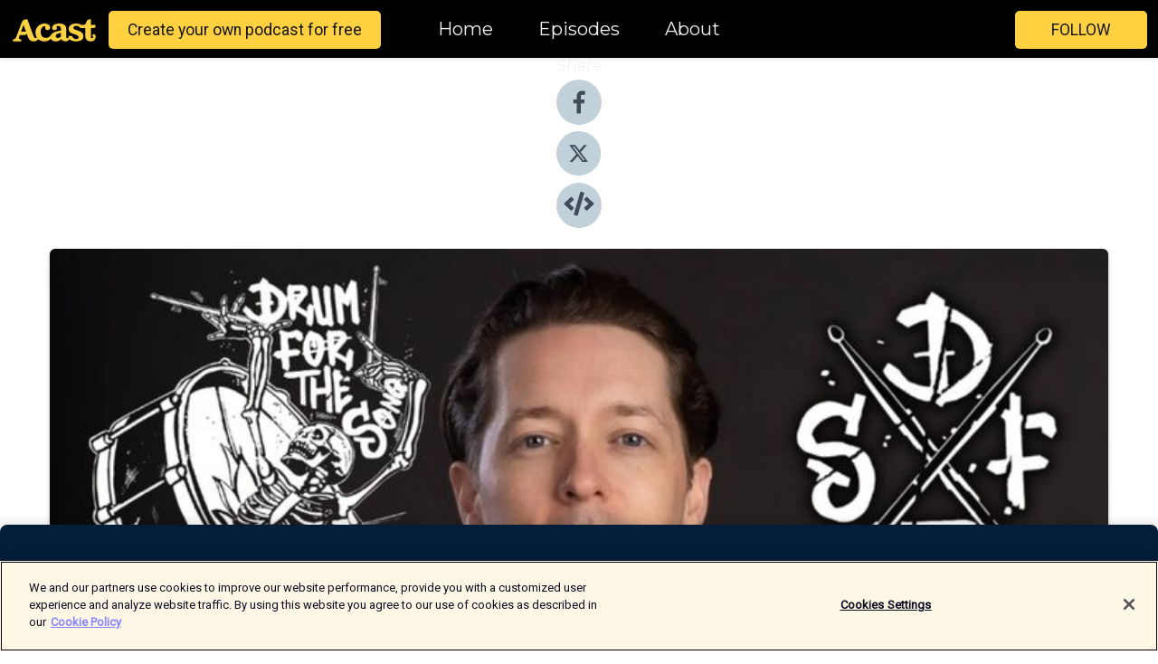

--- FILE ---
content_type: text/html; charset=utf-8
request_url: https://shows.acast.com/drumforthesong/episodes/rich-knox-danko-jones-48
body_size: 22982
content:
<!DOCTYPE html><html><head><meta charSet="utf-8"/><meta name="viewport" content="width=device-width"/><meta name="theme-color" content="#010100"/><link rel="icon" type="image/png" href="https://open-images.acast.com/shows/5ef0e26c2e7e6351d90474b7/1644266842886-05140181de08b702cff130bce6711c20.jpeg?height=32"/><link rel="stylesheet" data-href="https://fonts.googleapis.com/css?family=Roboto|Montserrat" data-optimized-fonts="true"/><link type="application/rss+xml" rel="alternate" title="Drum For The Song Podcast" href="https://feeds.acast.com/public/shows/drumforthesong"/><title>Rich Knox (Danko Jones / FitDrummers) #48 - Drum For The Song Podcast | Acast</title><meta name="description" content="Listen to Rich Knox (Danko Jones / FitDrummers) #48 from Drum For The Song Podcast. Support this podcast by becoming a Patron at http://www.patreon.com/drumforthesongThanks for checking out episode 48 with Danko Jones drummer, Rich Knox.In this episode, Rich has some great tips on how to improve the health of your body and mind, especially for touring musicians. He has recently started up a program and app called FitDrummers which offers an 8 week one-one-one coaching program with the goal being to achieve optimal health for a drummer. Find out more at - https://www.performershealth.com/We also chatted about his time being the seventh drummer in Danko Jones and his recent UK tour supporting Black Stone Cherry and The Darkness and why he only uses a three piece drum kit (bass drum, snare and floor tom).I hope you enjoy this free episode, please subscribe to the podcast via your podcast provider &amp;amp; YouTube, like and review where you can and share with anyone else who might be interested.If you&#x27;ve enjoyed any of my episodes, please consider joining my Patreon community via Patreon at http://www.patreon.com/drumforthesong/ for access to exclusive content, group video calls, competitions, giveaways plus 20% discount at http://www.motorhead-beer.comI&#x27;d like to give a special thanks to my top-tier &#x27;Groove Master&#x27; Patrons for their extended support. Cheers to Dean S Monahan, Rudi Pauly, Dan Hurst, Gareth Richards, Steve Hancock, Paul W. Grasmehr, Charley Farley, Kenny Kendrick, Mark Porter, John Lang, John Carley, Mike Laney, Pietro Viecelli, David Rudd, Adam Thomas and Jonny Wah Wah.If you&#x27;d prefer not to commit to monthly payments you can still support the podcast by making a one-off donation via Paypal:https://www.paypal.com/donate/?hosted_button_id=RMXSZGD7CTXY4Facebook:http://www.facebook.com/drumforthesonghttp://www.facebook.com/groups/drumforthesong/Instagram:http://www.instagram.com/drumforthesonghttp://www.instagram.com/dane_drumsTwitter:http://www.twitter.com/drumforthesonghttp://www.twitter.com/dane_drumsTikTokhttp://www.tiktok.com/drumforthesongMerch:https://drumforthesong.bigcartel.com/Official website:http://www.drumforthesong.com"/><meta name="keywords" content="Drum For The Song Podcast,drum podcast,drummers,podcast for drummers,drumming,drums,drum lessons,drummer interviews,interviews with drummers,uk drummer,music interviews,rock music,phil campbell,motorhead,mikkey dee,mike johnston podcast,Music|Music Interviews, Music|Music History, Music"/><meta property="fb:app_id" content="1835552990005756"/><meta property="og:type" content="video.other"/><meta property="og:title" content="Rich Knox (Danko Jones / FitDrummers) #48 | Drum For The Song Podcast"/><meta property="og:description" content="Super fit drumming coach and rock drummer"/><meta property="og:image" content="https://open-images.acast.com/shows/5ef0e26c2e7e6351d90474b7/1679219488980-846b2d320fc1055f0c8b909e81bac5ea.jpeg?height=315"/><meta property="og:image:width" content="315"/><meta property="og:image:height" content="315"/><meta property="og:url" content="https://shows.acast.com/drumforthesong/episodes/rich-knox-danko-jones-48"/><meta property="og:audio" content="https://open.acast.com/public/streams/5ef0e26c2e7e6351d90474b7/episodes/6416dbc2fad05b0011fab929.mp3"/><meta property="og:audio:secure_url" content="https://open.acast.com/public/streams/5ef0e26c2e7e6351d90474b7/episodes/6416dbc2fad05b0011fab929.mp3"/><meta property="og:audio:type" content="audio/mpeg"/><meta name="twitter:card" content="player"/><meta name="twitter:url" content="https://shows.acast.com/drumforthesong/episodes/rich-knox-danko-jones-48?ref=twitter"/><meta name="twitter:title" content="Rich Knox (Danko Jones / FitDrummers) #48 | Drum For The Song Podcast"/><meta name="twitter:site" content="@acast"/><meta name="twitter:description" content="Long-form conversations with pro drummers"/><meta name="twitter:image" content="https://open-images.acast.com/shows/5ef0e26c2e7e6351d90474b7/1679219488980-846b2d320fc1055f0c8b909e81bac5ea.jpeg?height=500"/><meta name="twitter:player" content="https://embed.acast.com/$/5ef0e26c2e7e6351d90474b7/6416dbc2fad05b0011fab929??ref=twitter"/><meta name="twitter:player:width" content="400"/><meta name="twitter:player:height" content="190"/><link rel="apple-touch-icon" href="https://open-images.acast.com/shows/5ef0e26c2e7e6351d90474b7/1679219488980-846b2d320fc1055f0c8b909e81bac5ea.jpeg?height=60"/><link rel="apple-touch-icon" sizes="76x76" href="https://open-images.acast.com/shows/5ef0e26c2e7e6351d90474b7/1679219488980-846b2d320fc1055f0c8b909e81bac5ea.jpeg?height=72"/><link rel="apple-touch-icon" sizes="120x120" href="https://open-images.acast.com/shows/5ef0e26c2e7e6351d90474b7/1679219488980-846b2d320fc1055f0c8b909e81bac5ea.jpeg?height=120"/><link rel="apple-touch-icon" sizes="152x152" href="https://open-images.acast.com/shows/5ef0e26c2e7e6351d90474b7/1679219488980-846b2d320fc1055f0c8b909e81bac5ea.jpeg?height=152"/><link rel="alternate" type="application/json+oembed" href="https://shows.acast.com/api/oembed/5ef0e26c2e7e6351d90474b7/6416dbc2fad05b0011fab929"/><link rel="canonical" href="https://shows.acast.com/drumforthesong/episodes/rich-knox-danko-jones-48"/><meta name="next-head-count" content="35"/><script type="text/javascript">
            (function (w, d, s, l, i) {
            w[l] = w[l] || []; w[l].push({
              'gtm.start':
                new Date().getTime(), event: 'gtm.js'
            }); var f = d.getElementsByTagName(s)[0],
              j = d.createElement(s), dl = l != 'dataLayer' ? '&l=' + l : ''; j.async = true; j.src =
                'https://www.googletagmanager.com/gtm.js?id=' + i + dl; f.parentNode.insertBefore(j, f);
          })(window, document, 'script', 'dataLayer', 'GTM-TN7LJVGR');</script><script type="text/javascript" src="https://cdn.cookielaw.org/consent/95cc7393-f677-4c0d-a249-abbd2bbe4231/OtAutoBlock.js"></script><script src="https://cdn.cookielaw.org/scripttemplates/otSDKStub.js" data-document-language="true" type="text/javascript" data-domain-script="95cc7393-f677-4c0d-a249-abbd2bbe4231"></script><script>function OptanonWrapper() { }</script><link rel="preload" href="/_next/static/css/21a6880349adffd5.css" as="style"/><link rel="stylesheet" href="/_next/static/css/21a6880349adffd5.css" data-n-g=""/><noscript data-n-css=""></noscript><script defer="" nomodule="" src="/_next/static/chunks/polyfills-c67a75d1b6f99dc8.js"></script><script src="/_next/static/chunks/webpack-df327beb42713f18.js" defer=""></script><script src="/_next/static/chunks/framework-0c7baedefba6b077.js" defer=""></script><script src="/_next/static/chunks/main-4e36df1213707c60.js" defer=""></script><script src="/_next/static/chunks/pages/_app-5705366bc2612c9e.js" defer=""></script><script src="/_next/static/chunks/29107295-52d5ccd9ad2558b9.js" defer=""></script><script src="/_next/static/chunks/257-d641aca84f2a97d6.js" defer=""></script><script src="/_next/static/chunks/646-2a49ecc9e97ef284.js" defer=""></script><script src="/_next/static/chunks/56-a3b1de0b6cd98599.js" defer=""></script><script src="/_next/static/chunks/pages/%5BshowId%5D/episodes/%5BepisodeId%5D-d28e1352f8cb2c35.js" defer=""></script><script src="/_next/static/IAEo1PJG76N2s-ezzkHD6/_buildManifest.js" defer=""></script><script src="/_next/static/IAEo1PJG76N2s-ezzkHD6/_ssgManifest.js" defer=""></script><style data-styled="" data-styled-version="5.3.11">.fAIITM{font-size:2rem;line-height:2rem;}/*!sc*/
data-styled.g2[id="Typography__H1-fsVRJa"]{content:"fAIITM,"}/*!sc*/
.TuejL{font-size:1.3rem;line-height:1.3rem;font-weight:bold;}/*!sc*/
data-styled.g3[id="Typography__H2-jQFsNJ"]{content:"TuejL,"}/*!sc*/
.idhiFy{font-size:1.05rem;line-height:1.05rem;}/*!sc*/
data-styled.g5[id="Typography__H4-fQhpZD"]{content:"idhiFy,"}/*!sc*/
.jsuaZQ{font-size:1rem;}/*!sc*/
data-styled.g6[id="Typography__Body-glXwcD"]{content:"jsuaZQ,"}/*!sc*/
.jzoSpE{-webkit-text-decoration:none;text-decoration:none;color:inherit;}/*!sc*/
data-styled.g13[id="Link__LinkElement-gcUHji"]{content:"jzoSpE,"}/*!sc*/
.fnFznR.fnFznR{font-size:1.1em;min-height:40px;min-width:146px;padding:8px 16px;overflow:hidden;display:-webkit-box;display:-webkit-flex;display:-ms-flexbox;display:flex;-webkit-text-decoration:none;text-decoration:none;-webkit-box-pack:center;-webkit-justify-content:center;-ms-flex-pack:center;justify-content:center;-webkit-transition:background-color 0.5s;transition:background-color 0.5s;border:none;}/*!sc*/
.fnFznR.fnFznR:hover{cursor:pointer;color:#161616;background-color:#e1b322;border:none;}/*!sc*/
.fnFznR.fnFznR:active{outline:0 !important;}/*!sc*/
.fnFznR.fnFznR:focus{outline:0 !important;}/*!sc*/
data-styled.g14[id="Buttons__StyledButton-evkogA"]{content:"fnFznR,"}/*!sc*/
.bTZZBG{-webkit-align-self:center;-ms-flex-item-align:center;align-self:center;margin:0 5px;}/*!sc*/
data-styled.g15[id="Buttons__Wrapper-fDfwDG"]{content:"bTZZBG,"}/*!sc*/
.ktUEah{color:#161616;background-color:#ffd140;border-radius:5px;}/*!sc*/
.ktUEah:focus{border-color:#161616;color:#161616;background-color:#ffd140;border-radius:5px;}/*!sc*/
data-styled.g17[id="Buttons__ButtonBase-deOWHa"]{content:"ktUEah,"}/*!sc*/
.jucQmV.jucQmV{text-transform:uppercase;}/*!sc*/
data-styled.g18[id="SubscribeButton__FollowButton-kYSCrx"]{content:"jucQmV,"}/*!sc*/
.esfzLv{position:absolute;right:12px;top:12px;}/*!sc*/
data-styled.g19[id="Drawer__SubscribeWrapper-fdZssw"]{content:"esfzLv,"}/*!sc*/
.gdvQqO{width:50px;height:50px;position:fixed;left:5px;top:5px;cursor:pointer;background:#ffd140;border-radius:5px;}/*!sc*/
.gdvQqO span,.gdvQqO:before,.gdvQqO:after{height:2px;border-radius:2px;width:40%;position:absolute;left:50%;margin-left:-25%;background:#161616;}/*!sc*/
.gdvQqO span{top:50%;margin-top:-1px;text-indent:-9999px;}/*!sc*/
.gdvQqO:before,.gdvQqO:after{content:'';-webkit-transition:all 0.3s ease;-webkit-transition:all 0.3s ease;transition:all 0.3s ease;}/*!sc*/
.gdvQqO:before{top:30%;width:30%;}/*!sc*/
.gdvQqO:after{bottom:30%;width:50%;}/*!sc*/
.gdvQqO span.active{display:none;}/*!sc*/
.gdvQqO.active:before{-webkit-transform:rotate(135deg);-webkit-transform:rotate(135deg);-ms-transform:rotate(135deg);transform:rotate(135deg);top:45%;width:50%;}/*!sc*/
.gdvQqO.active:after{-webkit-transform:rotate(-135deg);-webkit-transform:rotate(-135deg);-ms-transform:rotate(-135deg);transform:rotate(-135deg);top:45%;width:50%;}/*!sc*/
data-styled.g20[id="Drawer__Hamburger-jihBTa"]{content:"gdvQqO,"}/*!sc*/
.cFMpeB .ant-drawer-header{border-bottom:0px;}/*!sc*/
.cFMpeB .ant-list-item-content-single{-webkit-box-pack:center;-webkit-justify-content:center;-ms-flex-pack:center;justify-content:center;}/*!sc*/
data-styled.g22[id="Drawer__FullDrawer-cIjuH"]{content:"cFMpeB,"}/*!sc*/
.dMmNoB{z-index:1001;display:-webkit-box;display:-webkit-flex;display:-ms-flexbox;display:flex;-webkit-box-pack:center;-webkit-justify-content:center;-ms-flex-pack:center;justify-content:center;-webkit-align-items:center;-webkit-box-align:center;-ms-flex-align:center;align-items:center;background:#010100;color:#F0F2F5;min-height:64px;box-shadow:0 1px 5px 0 rgba(0,0,0,0.12);background-image:radial-gradient( ellipse at top,#000000,#010100 );}/*!sc*/
data-styled.g27[id="Header__TopBarElement-jCfqCz"]{content:"dMmNoB,"}/*!sc*/
.kkFmye{width:100%;position:fixed;top:0px;left:0px;right:0px;background:transparent;margin:0px;padding:0;z-index:1001;}/*!sc*/
data-styled.g30[id="Header-fhmhdH"]{content:"kkFmye,"}/*!sc*/
.cAXslU{-webkit-align-items:center;-webkit-box-align:center;-ms-flex-align:center;align-items:center;display:-webkit-box;display:-webkit-flex;display:-ms-flexbox;display:flex;-webkit-box-pack:center;-webkit-justify-content:center;-ms-flex-pack:center;justify-content:center;text-align:center;font-size:12px;line-height:12px;font-weight:bold;text-transform:uppercase;margin:5px;}/*!sc*/
data-styled.g31[id="Subscribe__IconName-joHuOw"]{content:"cAXslU,"}/*!sc*/
.fmvySL{margin:5px 10px 5px 5px;}/*!sc*/
data-styled.g32[id="Subscribe__ButtonIconName-jvvJDm"]{content:"fmvySL,"}/*!sc*/
.hMWGtP{display:-webkit-box;display:-webkit-flex;display:-ms-flexbox;display:flex;padding:2px 5px;cursor:pointer;word-break:break-all;-webkit-text-decoration:none;text-decoration:none;border:1px solid #F0F2F5;margin:0px 5px;border-radius:15px;background:#010100;color:#F0F2F5;}/*!sc*/
.hMWGtP path{fill:#F0F2F5;}/*!sc*/
.hMWGtP:hover{background:#F0F2F5;}/*!sc*/
.hMWGtP:hover .Subscribe__IconName-joHuOw{color:#010100;}/*!sc*/
.hMWGtP:hover path{fill:#010100;}/*!sc*/
data-styled.g33[id="Subscribe__SubscribeButton-iuXdSK"]{content:"hMWGtP,"}/*!sc*/
.iDZLbp{-webkit-align-items:center;-webkit-box-align:center;-ms-flex-align:center;align-items:center;display:-webkit-box;display:-webkit-flex;display:-ms-flexbox;display:flex;-webkit-box-pack:center;-webkit-justify-content:center;-ms-flex-pack:center;justify-content:center;margin:5px;}/*!sc*/
data-styled.g34[id="Subscribe__Icon-kulOCb"]{content:"iDZLbp,"}/*!sc*/
.jhFzSe{margin:5px 5px 5px 10px;}/*!sc*/
data-styled.g35[id="Subscribe__ButtonIcon-hylJEF"]{content:"jhFzSe,"}/*!sc*/
.hfhIXj{padding:10px 20px;background:#010100;color:#F0F2F5;border-top:1px solid #000000;background-image:radial-gradient( ellipse at top,#1f1f1e,transparent ),radial-gradient(ellipse at bottom,#000000,transparent);margin-bottom:calc(140px - 4px);}/*!sc*/
data-styled.g36[id="Footer-dMCvEp"]{content:"hfhIXj,"}/*!sc*/
.iboUMz{display:-webkit-box;display:-webkit-flex;display:-ms-flexbox;display:flex;-webkit-flex-direction:column;-ms-flex-direction:column;flex-direction:column;justify-items:center;-webkit-align-items:center;-webkit-box-align:center;-ms-flex-align:center;align-items:center;}/*!sc*/
data-styled.g37[id="Footer__Content-dmqHcg"]{content:"iboUMz,"}/*!sc*/
.ljxdEE{text-align:center;padding:10px 0;color:#F0F2F5;}/*!sc*/
data-styled.g38[id="Footer__FooterText-dFsehJ"]{content:"ljxdEE,"}/*!sc*/
.iQSmLw{margin-top:20px;font-size:12px;text-align:center;padding:10px 0;color:#F0F2F5;}/*!sc*/
.iQSmLw a{color:#F0F2F5;-webkit-text-decoration:underline;text-decoration:underline;}/*!sc*/
data-styled.g39[id="Footer__FooterAcastText-gtKwXx"]{content:"iQSmLw,"}/*!sc*/
.cDyTQl.cDyTQl{width:100%;margin:64px auto 0px auto;min-height:100vh;}/*!sc*/
data-styled.g41[id="DefaultLayout__Body-cLUEfV"]{content:"cDyTQl,"}/*!sc*/
.iOGpAj .ant-modal-title{-webkit-letter-spacing:0px;-moz-letter-spacing:0px;-ms-letter-spacing:0px;letter-spacing:0px;font-family:'Telegraf-Bold';font-size:1.25rem;}/*!sc*/
data-styled.g42[id="DefaultLayout__ModalStyled-gYuvQJ"]{content:"iOGpAj,"}/*!sc*/
.dYsFaX{left:0px;right:0px;height:140px;z-index:999;position:fixed;bottom:0px;box-shadow:0 -3px 10px 0 rgba(0,0,0,0.1);background-color:transparent;text-align:center;}/*!sc*/
data-styled.g43[id="DefaultLayout__PlayerFooterElement-iYPywt"]{content:"dYsFaX,"}/*!sc*/
.gXgcXL{display:block;width:100%;height:140px;border:none;top:0px;position:absolute;}/*!sc*/
data-styled.g44[id="DefaultLayout__Iframe-dGHxkF"]{content:"gXgcXL,"}/*!sc*/
*{font-family:"IBM Plex Sans","Helvetica Neue",Roboto,Arial,sans-serif,Verdana,Geneva,Tahoma,sans-serif;}/*!sc*/
h1,h2,h3,h4,h5,h6{font-family:"IBM Plex Sans","Helvetica Neue",Montserrat,Arial,sans-serif;}/*!sc*/
body{margin:0;padding:0;line-height:1.5;-webkit-font-smoothing:antialiased;}/*!sc*/
a{-webkit-text-decoration:none;text-decoration:none;}/*!sc*/
a:hover{color:inherit;}/*!sc*/
.ant-modal-mask{z-index:1001!important;}/*!sc*/
.ant-modal-wrap{z-index:1001!important;}/*!sc*/
data-styled.g45[id="sc-global-enLAFf1"]{content:"sc-global-enLAFf1,"}/*!sc*/
.kkRkKW{-webkit-transition:all 0.3s ease-in-out;transition:all 0.3s ease-in-out;}/*!sc*/
.kkRkKW path{-webkit-transition:all 0.2s ease-in-out;transition:all 0.2s ease-in-out;}/*!sc*/
.kkRkKW:hover{-webkit-transform:scale(1.1);-ms-transform:scale(1.1);transform:scale(1.1);}/*!sc*/
.kkRkKW:hover path{fill:#ffffff;}/*!sc*/
.kkRkKW:hover circle{fill:#3b5998;}/*!sc*/
data-styled.g46[id="facebook__FacebookStyled-bhyJAj"]{content:"kkRkKW,"}/*!sc*/
.fqSfOD{-webkit-transition:all 0.3s ease-in-out;transition:all 0.3s ease-in-out;}/*!sc*/
.fqSfOD path{-webkit-transition:all 0.2s ease-in-out;transition:all 0.2s ease-in-out;}/*!sc*/
.fqSfOD:hover{-webkit-transform:scale(1.1);-ms-transform:scale(1.1);transform:scale(1.1);}/*!sc*/
.fqSfOD:hover path.logo{fill:#fafafa;}/*!sc*/
.fqSfOD:hover path.background{fill:#040404;}/*!sc*/
data-styled.g47[id="twitter__TwitterStyled-iHYlhf"]{content:"fqSfOD,"}/*!sc*/
.hIgNOY{-webkit-transition:all 0.3s ease-in-out;transition:all 0.3s ease-in-out;}/*!sc*/
.hIgNOY path{-webkit-transition:all 0.2s ease-in-out;transition:all 0.2s ease-in-out;}/*!sc*/
.hIgNOY:hover{-webkit-transform:scale(1.1);-ms-transform:scale(1.1);transform:scale(1.1);}/*!sc*/
.hIgNOY:hover path{fill:#ffffff;}/*!sc*/
.hIgNOY:hover circle{fill:#00bfa5;}/*!sc*/
data-styled.g48[id="embed__EmbedStyled-hGbveb"]{content:"hIgNOY,"}/*!sc*/
.fulAmV{display:-webkit-box;display:-webkit-flex;display:-ms-flexbox;display:flex;padding:0;list-style:none;-webkit-box-pack:center;-webkit-justify-content:center;-ms-flex-pack:center;justify-content:center;-webkit-align-items:center;-webkit-box-align:center;-ms-flex-align:center;align-items:center;-webkit-flex-direction:column;-ms-flex-direction:column;flex-direction:column;}/*!sc*/
.fulAmV li{margin:0 10px;}/*!sc*/
data-styled.g51[id="Socials__SocialIcons-gdSusr"]{content:"fulAmV,"}/*!sc*/
.gqPdIZ{text-align:center;color:#F0F2F5;}/*!sc*/
data-styled.g52[id="Socials__ItemTitle-dkqnEN"]{content:"gqPdIZ,"}/*!sc*/
.gkIqwk span[role='img']{margin-right:1rem;}/*!sc*/
.gkIqwk.gkIqwk{height:auto;font-size:1.1rem;border:0px !important;color:#161616;background-color:#ffd140;border:none;border-radius:5px;}/*!sc*/
.gkIqwk.gkIqwk:hover{-webkit-transform:scale(1.03);-ms-transform:scale(1.03);transform:scale(1.03);cursor:pointer;color:#161616;}/*!sc*/
data-styled.g53[id="PlayButton__PlayButtonStyled-PLKwP"]{content:"gkIqwk,"}/*!sc*/
.ioAIAL{-webkit-align-items:flex-start !important;-webkit-box-align:flex-start !important;-ms-flex-align:flex-start !important;align-items:flex-start !important;-webkit-box-pack:start;-webkit-justify-content:flex-start;-ms-flex-pack:start;justify-content:flex-start;background-color:#fefefe;border-radius:8px;padding:10px 15px !important;margin-top:6px;}/*!sc*/
.ioAIAL .ant-list-item-action{display:-webkit-inline-box;display:-webkit-inline-flex;display:-ms-inline-flexbox;display:inline-flex;-webkit-align-items:center;-webkit-box-align:center;-ms-flex-align:center;align-items:center;margin-inline-start:12px !important;}/*!sc*/
.ioAIAL .ant-list-item-action li{height:100%;display:-webkit-box;display:-webkit-flex;display:-ms-flexbox;display:flex;-webkit-align-items:center;-webkit-box-align:center;-ms-flex-align:center;align-items:center;-webkit-box-pack:center;-webkit-justify-content:center;-ms-flex-pack:center;justify-content:center;}/*!sc*/
data-styled.g54[id="EpisodeListItem__ListItemStyled-iBBHlu"]{content:"ioAIAL,"}/*!sc*/
.iiDLiW{margin-bottom:0.1em;font-weight:bold;}/*!sc*/
data-styled.g55[id="EpisodeListItem__TitleStyled-bnvvwp"]{content:"iiDLiW,"}/*!sc*/
.bUVPdL{width:98px;height:98px;margin-right:10px;border-radius:8px;}/*!sc*/
data-styled.g56[id="EpisodeListItem__EpisodeCover-dETuO"]{content:"bUVPdL,"}/*!sc*/
.jSKFLZ{word-break:break-word;word-wrap:break-word;overflow-wrap:break-word;margin:15px 0px 5px 0px;line-height:21px;height:40px;overflow:hidden;text-overflow:ellipsis;-webkit-line-clamp:2;display:-webkit-box;-webkit-box-orient:vertical;color:#424B5A;}/*!sc*/
data-styled.g57[id="EpisodeListItem__FeatCardSummary-ixygAI"]{content:"jSKFLZ,"}/*!sc*/
.ibWqjy{display:-webkit-box;display:-webkit-flex;display:-ms-flexbox;display:flex;-webkit-flex-direction:column;-ms-flex-direction:column;flex-direction:column;-webkit-box-pack:top;-webkit-justify-content:top;-ms-flex-pack:top;justify-content:top;width:100%;min-height:98px;}/*!sc*/
data-styled.g58[id="EpisodeListItem__EpisodeInfo-dMuDjN"]{content:"ibWqjy,"}/*!sc*/
.hVOIhM{font-size:12px;color:#424B5A;padding:5px 10px 5px 0px;}/*!sc*/
.hVOIhM span[role='img']{margin-right:5px;}/*!sc*/
data-styled.g59[id="EpisodeListItem__Duration-ZldaQ"]{content:"hVOIhM,"}/*!sc*/
.fuCtWx{font-size:12px;color:#424B5A;padding:5px 10px;}/*!sc*/
.fuCtWx span[role='img']{margin-right:5px;}/*!sc*/
data-styled.g60[id="EpisodeListItem__DatePublish-ibxPoH"]{content:"fuCtWx,"}/*!sc*/
.HauGd{font-size:12px;color:#424B5A;padding:5px 10px;}/*!sc*/
data-styled.g61[id="EpisodeListItem__Seasons-cKCWbE"]{content:"HauGd,"}/*!sc*/
.inYIcH{padding:15px 10px;border-top:slimBorder;border-right:slimBorder;border-left:slimBorder;border-bottom:none;text-align:justify;max-height:150px;overflow:hidden;border-radius:4px;box-shadow:inset 0 -10px 10px -10px rgba(0,0,0,0.25);}/*!sc*/
data-styled.g63[id="EpisodeSummary__Wrapper-fDPOry"]{content:"inYIcH,"}/*!sc*/
.jlpHIe{margin:0 5px;}/*!sc*/
data-styled.g65[id="Episode__Dot-crDYYK"]{content:"jlpHIe,"}/*!sc*/
.gkykcU{max-width:1200px;margin:30px auto;padding:0 15px;}/*!sc*/
data-styled.g66[id="Episode__Wrapper-kRXjvm"]{content:"gkykcU,"}/*!sc*/
.cVEzJV{position:relative;padding-bottom:100%;display:block;box-shadow:#bdc3c7 0 5px 5px;width:100%;margin:0 auto;}/*!sc*/
data-styled.g67[id="Episode__Cover-kvqYbk"]{content:"cVEzJV,"}/*!sc*/
.lclhAL{position:absolute;left:0;height:auto;width:100%;border-radius:6px;-webkit-transition:all 0.5s ease-in;transition:all 0.5s ease-in;}/*!sc*/
data-styled.g68[id="Episode__Image-hfuGvq"]{content:"lclhAL,"}/*!sc*/
.eeFwQc{padding:15px 0 15px 0;margin:0px 0px;}/*!sc*/
data-styled.g69[id="Episode__TitleWrapper-iSiqHS"]{content:"eeFwQc,"}/*!sc*/
.glAVQZ{display:-webkit-box;display:-webkit-flex;display:-ms-flexbox;display:flex;-webkit-flex-direction:row;-ms-flex-direction:row;flex-direction:row;-webkit-align-items:center;-webkit-box-align:center;-ms-flex-align:center;align-items:center;-webkit-box-pack:justify;-webkit-justify-content:space-between;-ms-flex-pack:justify;justify-content:space-between;width:100%;padding-right:30px;}/*!sc*/
data-styled.g70[id="Episode__EpisodeInfoWrapperWithButton-elobSB"]{content:"glAVQZ,"}/*!sc*/
.hcCOhk{display:-webkit-box;display:-webkit-flex;display:-ms-flexbox;display:flex;margin-right:15px;}/*!sc*/
data-styled.g71[id="Episode__EpisodeInfoWrapper-faoqtZ"]{content:"hcCOhk,"}/*!sc*/
.GFrje{display:block;margin-bottom:5px;}/*!sc*/
data-styled.g72[id="Episode__DatePublish-eUcRXA"]{content:"GFrje,"}/*!sc*/
.ZGbYc{margin:5vh 0;}/*!sc*/
data-styled.g73[id="Episode__MoreEpisodes-kFxnzW"]{content:"ZGbYc,"}/*!sc*/
.jmTpns{display:-webkit-box;display:-webkit-flex;display:-ms-flexbox;display:flex;text-align:center;-webkit-box-pack:center;-webkit-justify-content:center;-ms-flex-pack:center;justify-content:center;margin-top:20px;margin-bottom:-10px;}/*!sc*/
data-styled.g75[id="Episode__ButtonWrapper-iVKpxA"]{content:"jmTpns,"}/*!sc*/
</style><link rel="stylesheet" href="https://fonts.googleapis.com/css?family=Roboto|Montserrat"/></head><body><div id="__next"><section class="ant-layout css-17eed5t"><header class="Header-fhmhdH kkFmye"><div class="Header__TopBarElement-jCfqCz dMmNoB"><div class="ant-row ant-row-end css-17eed5t"><div class="Drawer__Hamburger-jihBTa gdvQqO"><span class=""></span></div><div class="Drawer__SubscribeWrapper-fdZssw esfzLv"><div><button id="drawer-follow-button" type="button" class="ant-btn css-17eed5t ant-btn-default Buttons__StyledButton-evkogA fnFznR Buttons__ButtonBase-deOWHa SubscribeButton__FollowButton-kYSCrx ktUEah jucQmV"><span class="Buttons__Wrapper-fDfwDG bTZZBG">Follow</span></button></div></div></div></div></header><main class="ant-layout-content DefaultLayout__Body-cLUEfV cDyTQl css-17eed5t"><div class="Episode__Wrapper-kRXjvm gkykcU"><div class="ant-row ant-row-center css-17eed5t" style="margin-left:-10px;margin-right:-10px"><div style="padding-left:10px;padding-right:10px" class="ant-col ant-col-xs-0 ant-col-sm-0 ant-col-md-2 css-17eed5t"><div><h4 class="Typography__H4-fQhpZD Socials__ItemTitle-dkqnEN idhiFy gqPdIZ">Share</h4><ul class="Socials__SocialIcons-gdSusr fulAmV"><li id="share-icon-facebook"><a href="http://www.facebook.com/sharer/sharer.php?u=https://shows.acast.com/drumforthesong/episodes/rich-knox-danko-jones-48" target="_blank" rel="noopener noreferrer"><svg viewBox="-384 -256 1024 1024" width="50" height="50" class="facebook__FacebookStyled-bhyJAj kkRkKW"><circle cx="128" cy="256" r="512" fill="#C2D1D9"></circle><path fill="#424B5A" d="M76.7 512V283H0v-91h76.7v-71.7C76.7 42.4 124.3 0 193.8 0c33.3 0 61.9 2.5 70.2 3.6V85h-48.2c-37.8 0-45.1 18-45.1 44.3V192H256l-11.7 91h-73.6v229"></path></svg></a></li><li id="share-icon-twitter"><a href="http://x.com/intent/tweet?url=https://shows.acast.com/drumforthesong/episodes/rich-knox-danko-jones-48&amp;via=acast&amp;text=Drum For The Song Podcast" target="_blank" rel="noopener noreferrer"><svg xmlns="http://www.w3.org/2000/svg" shape-rendering="geometricPrecision" text-rendering="geometricPrecision" image-rendering="optimizeQuality" fill-rule="evenodd" clip-rule="evenodd" viewBox="0 0 520 520" width="50" height="50" class="twitter__TwitterStyled-iHYlhf fqSfOD"><path class="background" fill="#C2D1D9" d="M256 0c141.385 0 256 114.615 256 256S397.385 512 256 512 0 397.385 0 256 114.615 0 256 0z"></path><path class="logo" fill="#424B5A" fill-rule="nonzero" d="M318.64 157.549h33.401l-72.973 83.407 85.85 113.495h-67.222l-52.647-68.836-60.242 68.836h-33.423l78.052-89.212-82.354-107.69h68.924l47.59 62.917 55.044-62.917zm-11.724 176.908h18.51L205.95 176.493h-19.86l120.826 157.964z"></path></svg></a></li><li id="share-icon-embed"><a><svg viewBox="-160 -190 960 960" width="50" height="50" class="embed__EmbedStyled-hGbveb hIgNOY"><circle cx="320" cy="290" r="480" fill="#C2D1D9"></circle><path fill="#424B5A" d="M278.9 511.5l-61-17.7c-6.4-1.8-10-8.5-8.2-14.9L346.2 8.7c1.8-6.4 8.5-10 14.9-8.2l61 17.7c6.4 1.8 10 8.5 8.2 14.9L293.8 503.3c-1.9 6.4-8.5 10.1-14.9 8.2zm-114-112.2l43.5-46.4c4.6-4.9 4.3-12.7-.8-17.2L117 256l90.6-79.7c5.1-4.5 5.5-12.3.8-17.2l-43.5-46.4c-4.5-4.8-12.1-5.1-17-.5L3.8 247.2c-5.1 4.7-5.1 12.8 0 17.5l144.1 135.1c4.9 4.6 12.5 4.4 17-.5zm327.2.6l144.1-135.1c5.1-4.7 5.1-12.8 0-17.5L492.1 112.1c-4.8-4.5-12.4-4.3-17 .5L431.6 159c-4.6 4.9-4.3 12.7.8 17.2L523 256l-90.6 79.7c-5.1 4.5-5.5 12.3-.8 17.2l43.5 46.4c4.5 4.9 12.1 5.1 17 .6z"></path></svg></a></li></ul></div></div><div style="padding-left:10px;padding-right:10px" class="ant-col ant-col-xs-12 ant-col-sm-12 ant-col-md-6 css-17eed5t"><div class="Episode__Cover-kvqYbk cVEzJV"><img src="https://open-images.acast.com/shows/5ef0e26c2e7e6351d90474b7/1679219488980-846b2d320fc1055f0c8b909e81bac5ea.jpeg?height=750" alt="cover art for Rich Knox (Danko Jones / FitDrummers) #48" class="Episode__Image-hfuGvq lclhAL"/></div><br/><button episode="[object Object]" type="button" class="ant-btn css-17eed5t ant-btn-default ant-btn-lg ant-btn-block PlayButton__PlayButtonStyled-PLKwP gkIqwk"><span role="img" aria-label="play-circle" class="anticon anticon-play-circle"><svg viewBox="64 64 896 896" focusable="false" data-icon="play-circle" width="1em" height="1em" fill="currentColor" aria-hidden="true"><path d="M512 64C264.6 64 64 264.6 64 512s200.6 448 448 448 448-200.6 448-448S759.4 64 512 64zm144.1 454.9L437.7 677.8a8.02 8.02 0 01-12.7-6.5V353.7a8 8 0 0112.7-6.5L656.1 506a7.9 7.9 0 010 12.9z"></path></svg></span>Play</button></div><div style="padding-left:10px;padding-right:10px" class="ant-col ant-col-xs-24 ant-col-sm-24 ant-col-md-16 css-17eed5t"><div class="ant-row css-17eed5t"><h1 class="Typography__H1-fsVRJa fAIITM">Drum For The Song Podcast</h1></div><div class="ant-row css-17eed5t"><div class="Episode__TitleWrapper-iSiqHS eeFwQc"><h2 class="Typography__H2-jQFsNJ TuejL">Rich Knox (Danko Jones / FitDrummers) #48</h2><div class="Episode__EpisodeInfoWrapperWithButton-elobSB glAVQZ"><div class="Episode__EpisodeInfoWrapper-faoqtZ hcCOhk"><div><span>Ep.<!-- --> <!-- -->48</span></div><div class="Episode__Dot-crDYYK jlpHIe">•</div><time dateTime="2023-04-06T23:00:59.253Z" class="Episode__DatePublish-eUcRXA GFrje">Thursday, April 6, 2023</time></div></div></div></div><div class="EpisodeSummary__Wrapper-fDPOry inYIcH"><div><p>Support this podcast by becoming a Patron at <a href="http://www.patreon.com/drumforthesong" rel="nofollow" target="_blank">http://www.patreon.com/drumforthesong</a></p><p><br /></p><p>Thanks for checking out episode 48 with Danko Jones drummer, Rich Knox.</p><p><br /></p><p>In this episode, Rich has some great tips on how to improve the health of your body and mind, especially for touring musicians. He has recently started up a program and app called FitDrummers which offers an 8 week one-one-one coaching program with the goal being to achieve optimal health for a drummer. Find out more at - <a href="https://www.performershealth.com/" rel="nofollow" target="_blank">https://www.performershealth.com/</a></p><p><br /></p><p>We also chatted about his time being the seventh drummer in Danko Jones and his recent UK tour supporting Black Stone Cherry and The Darkness and why he only uses a three piece drum kit (bass drum, snare and floor tom).</p><p><br /></p><p>I hope you enjoy this free episode, please subscribe to the podcast via your podcast provider &amp; YouTube, like and review where you can and share with anyone else who might be interested.</p><p><br /></p><p>If you've enjoyed any of my episodes, please consider joining my Patreon community via Patreon at <a href="http://www.patreon.com/drumforthesong/" rel="nofollow" target="_blank">http://www.patreon.com/drumforthesong/</a> for access to exclusive content, group video calls, competitions, giveaways plus 20% discount at <a href="http://www.motorhead-beer.com" rel="nofollow" target="_blank">http://www.motorhead-beer.com</a></p><p><br /></p><p>I'd like to give a special thanks to my top-tier 'Groove Master' Patrons for their extended support. Cheers to Dean S Monahan, Rudi Pauly, Dan Hurst, Gareth Richards, Steve Hancock, Paul W. Grasmehr, Charley Farley, Kenny Kendrick, Mark Porter, John Lang, John Carley, Mike Laney, Pietro Viecelli, David Rudd, Adam Thomas and Jonny Wah Wah.</p><p><br /></p><p>If you'd prefer not to commit to monthly payments you can still support the podcast by making a one-off donation via Paypal:</p><p><br /></p><p><a href="https://www.paypal.com/donate/?hosted_button_id=RMXSZGD7CTXY4" rel="nofollow" target="_blank">https://www.paypal.com/donate/?hosted_button_id=RMXSZGD7CTXY4</a></p><p><br /></p><p>Facebook:</p><p><a href="http://www.facebook.com/drumforthesong" rel="nofollow" target="_blank">http://www.facebook.com/drumforthesong</a></p><p><a href="http://www.facebook.com/groups/drumforthesong/" rel="nofollow" target="_blank">http://www.facebook.com/groups/drumforthesong/</a></p><p><br /></p><p>Instagram:</p><p><a href="http://www.instagram.com/drumforthesong" rel="nofollow" target="_blank">http://www.instagram.com/drumforthesong</a></p><p><a href="http://www.instagram.com/dane_drums" rel="nofollow" target="_blank">http://www.instagram.com/dane_drums</a></p><p><br /></p><p>Twitter:</p><p><a href="http://www.twitter.com/drumforthesong" rel="nofollow" target="_blank">http://www.twitter.com/drumforthesong</a></p><p><a href="http://www.twitter.com/dane_drums" rel="nofollow" target="_blank">http://www.twitter.com/dane_drums</a></p><p><br /></p><p>TikTok</p><p><a href="http://www.tiktok.com/drumforthesong" rel="nofollow" target="_blank">http://www.tiktok.com/drumforthesong</a></p><p><br /></p><p>Merch:</p><p><a href="https://drumforthesong.bigcartel.com/" rel="nofollow" target="_blank">https://drumforthesong.bigcartel.com/</a></p><p><br /></p><p>Official website:</p><p><a href="http://www.drumforthesong.com" rel="nofollow" target="_blank">http://www.drumforthesong.com</a></p></div></div><button type="button" class="ant-btn css-17eed5t ant-btn-text"><span role="img" aria-label="caret-down" class="anticon anticon-caret-down"><svg viewBox="0 0 1024 1024" focusable="false" data-icon="caret-down" width="1em" height="1em" fill="currentColor" aria-hidden="true"><path d="M840.4 300H183.6c-19.7 0-30.7 20.8-18.5 35l328.4 380.8c9.4 10.9 27.5 10.9 37 0L858.9 335c12.2-14.2 1.2-35-18.5-35z"></path></svg></span>Show more</button><div class="Episode__ButtonWrapper-iVKpxA jmTpns"></div><div class="ant-row ant-row-left css-17eed5t" style="margin-top:-5px;margin-bottom:-5px"><a href="https://feeds.acast.com/public/shows/drumforthesong" id="subscribe-item-RSS" target="_blank" rel="noopener noreferrer nofollow" class="Subscribe__SubscribeButton-iuXdSK hMWGtP"><div class="Subscribe__Icon-kulOCb Subscribe__ButtonIcon-hylJEF iDZLbp jhFzSe"><svg viewBox="0 0 40 40" width="15" height="15"><path fill-rule="evenodd" clip-rule="evenodd" d="M1.48178 0.000801672C22.4588 0.750313 39.2494 17.6483 39.9992 38.5179C40.026 39.3216 39.3744 39.991 38.571 39.9998H34.2863C33.5186 39.9998 32.8938 39.3841 32.8581 38.616C32.1529 21.5491 18.4598 7.84699 1.39252 7.1507C0.615921 7.11506 0.00892639 6.49006 0.00892639 5.72248V1.42902C0.00892639 0.625313 0.678406 -0.0260538 1.48178 0.000801672ZM27.1184 38.4915C26.3686 24.6912 15.3177 13.6224 1.49963 12.8724C0.687332 12.828 0 13.4798 0 14.3006V18.5946C0 19.3441 0.580215 19.9779 1.33003 20.0228C11.3098 20.6741 19.3167 28.6546 19.9684 38.661C20.013 39.411 20.6468 39.991 21.3966 39.991H25.6902C26.5114 39.991 27.163 39.3035 27.1184 38.4915ZM11.4436 34.2781C11.4436 37.4383 8.88177 39.991 5.73075 39.991C2.57973 39.991 0.00892639 37.429 0.00892639 34.2781C0.00892639 31.1273 2.5708 28.5653 5.72182 28.5653C8.87284 28.5653 11.4436 31.118 11.4436 34.2781Z" fill="white"></path></svg></div><div class="Typography__Body-glXwcD Subscribe__IconName-joHuOw Subscribe__ButtonIconName-jvvJDm jsuaZQ cAXslU fmvySL">RSS</div></a></div></div></div><div class="Episode__MoreEpisodes-kFxnzW ZGbYc"><div><div class="ant-row ant-row-space-between css-17eed5t"><h4 class="Typography__H4-fQhpZD idhiFy">More episodes</h4><a href="/drumforthesong/episodes" class="Link__LinkElement-gcUHji jzoSpE"><h4 class="Typography__H4-fQhpZD idhiFy">View all episodes</h4></a></div><div class="ant-list ant-list-split css-17eed5t"><div class="ant-spin-nested-loading css-17eed5t"><div class="ant-spin-container"><ul class="ant-list-items"><li class="ant-list-item EpisodeListItem__ListItemStyled-iBBHlu ioAIAL"><a id="episode-card-Christopher_Williams_(Accept_/_Elegant_Weapons_/_Gene_Simmons_/_Rex_Brown)_#56" href="/drumforthesong/episodes/christopher-williams" class="Link__LinkElement-gcUHji jzoSpE"><span class="ant-avatar ant-avatar-circle ant-avatar-image EpisodeListItem__EpisodeCover-dETuO bUVPdL css-17eed5t"><img src="https://open-images.acast.com/shows/5ef0e26c2e7e6351d90474b7/1751579150135-75e97840-a54f-4410-9617-226962a1a4ed.jpeg?height=250"/></span></a><div class="EpisodeListItem__EpisodeInfo-dMuDjN ibWqjy"><a id="episode-card-Christopher_Williams_(Accept_/_Elegant_Weapons_/_Gene_Simmons_/_Rex_Brown)_#56" href="/drumforthesong/episodes/christopher-williams" class="Link__LinkElement-gcUHji jzoSpE"><h2 class="Typography__H2-jQFsNJ EpisodeListItem__TitleStyled-bnvvwp TuejL iiDLiW">56. Christopher Williams (Accept / Elegant Weapons / Gene Simmons / Rex Brown) #56</h2></a><div><span class="EpisodeListItem__Duration-ZldaQ hVOIhM"><span role="img" aria-label="clock-circle" class="anticon anticon-clock-circle"><svg viewBox="64 64 896 896" focusable="false" data-icon="clock-circle" width="1em" height="1em" fill="currentColor" aria-hidden="true"><path d="M512 64C264.6 64 64 264.6 64 512s200.6 448 448 448 448-200.6 448-448S759.4 64 512 64zm0 820c-205.4 0-372-166.6-372-372s166.6-372 372-372 372 166.6 372 372-166.6 372-372 372z"></path><path d="M686.7 638.6L544.1 535.5V288c0-4.4-3.6-8-8-8H488c-4.4 0-8 3.6-8 8v275.4c0 2.6 1.2 5 3.3 6.5l165.4 120.6c3.6 2.6 8.6 1.8 11.2-1.7l28.6-39c2.6-3.7 1.8-8.7-1.8-11.2z"></path></svg></span> <!-- -->53:06</span>|<time dateTime="2025-07-04T06:00:00.000Z" class="EpisodeListItem__DatePublish-ibxPoH fuCtWx"><span role="img" aria-label="calendar" class="anticon anticon-calendar"><svg viewBox="64 64 896 896" focusable="false" data-icon="calendar" width="1em" height="1em" fill="currentColor" aria-hidden="true"><path d="M880 184H712v-64c0-4.4-3.6-8-8-8h-56c-4.4 0-8 3.6-8 8v64H384v-64c0-4.4-3.6-8-8-8h-56c-4.4 0-8 3.6-8 8v64H144c-17.7 0-32 14.3-32 32v664c0 17.7 14.3 32 32 32h736c17.7 0 32-14.3 32-32V216c0-17.7-14.3-32-32-32zm-40 656H184V460h656v380zM184 392V256h128v48c0 4.4 3.6 8 8 8h56c4.4 0 8-3.6 8-8v-48h256v48c0 4.4 3.6 8 8 8h56c4.4 0 8-3.6 8-8v-48h128v136H184z"></path></svg></span> <!-- -->Friday, July 4, 2025</time>|<span class="EpisodeListItem__Seasons-cKCWbE HauGd"><span>Ep.<!-- --> <!-- -->56</span></span></div><div class="EpisodeListItem__FeatCardSummary-ixygAI jSKFLZ">Support this podcast by becoming a Patron at http://www.patreon.com/drumforthesongThanks for checking out episode 56 with Christopher Williams. Christopher currently play drums in German metal legends, Accept and is the drummer in the supergroup, Elegant Weapons. He's also say behind the drum throne for Gene Simmons, Rex Brown, Derek St Holmes and many others.In this episode, we chat about Christopher's history with the drums including his marching background. We also nerd out about cymbals and gear and talk about 2024's Accept tour with Phil Campbell and the Bastard Sons.Follow Christopher on Instagram at: www.instagram.com/cwilliamsdrumsFollow Christopher on Facebook at: www.facebook.com/CwilliamsdrumsVisit Christopher's official website:http://www.cwilliamsdrums.com/I hope you enjoy this free episode, please subscribe to the podcast via your podcast provider &amp; YouTube, like and review where you can and share with anyone else who might be interested.If you've enjoyed any of my episodes, please consider joining my Patreon community via Patreon at http://www.patreon.com/drumforthesong/ for access to exclusive content, group video calls, competitions, giveaways plus 20% discount at http://www.motorhead-beer.comI'd like to give a special thanks to my top-tier 'Groove Master' Patrons for their extended support. Cheers to Dean S Monahan, Rudi Pauly, Dan Hurst, Gareth Richards, Steve Hancock, Paul W. Grasmehr, Charley Farley, Kenny Kendrick, Mark Porter, John Lang, John Carley, Mike Laney, Pietro Viecelli, David Rudd, Adam Thomas, Jonny Wah Wah, Holger Middelberg, Timothy Kingsbury.If you'd prefer not to commit to monthly payments you can still support the podcast by making a one-off donation via Paypal:https://www.paypal.com/donate/?hosted_button_id=RMXSZGD7CTXY4Facebook:http://www.facebook.com/drumforthesonghttp://www.facebook.com/groups/drumforthesong/Instagram:http://www.instagram.com/drumforthesonghttp://www.instagram.com/dane_drumsTwitter:http://www.twitter.com/drumforthesonghttp://www.twitter.com/dane_drumsTikTokhttp://www.tiktok.com/drumforthesongMerch:https://drumforthesong.bigcartel.com/Official website:http://www.drumforthesong.com</div></div><ul class="ant-list-item-action"><li><button episode="[object Object]" type="button" class="ant-btn css-17eed5t ant-btn-default ant-btn-lg PlayButton__PlayButtonStyled-PLKwP gkIqwk"><span role="img" aria-label="play-circle" class="anticon anticon-play-circle"><svg viewBox="64 64 896 896" focusable="false" data-icon="play-circle" width="1em" height="1em" fill="currentColor" aria-hidden="true"><path d="M512 64C264.6 64 64 264.6 64 512s200.6 448 448 448 448-200.6 448-448S759.4 64 512 64zm144.1 454.9L437.7 677.8a8.02 8.02 0 01-12.7-6.5V353.7a8 8 0 0112.7-6.5L656.1 506a7.9 7.9 0 010 12.9z"></path></svg></span>Play</button></li></ul></li><li class="ant-list-item EpisodeListItem__ListItemStyled-iBBHlu ioAIAL"><a id="episode-card-Ciara_Chinniah_(Educator_/_Author_/_Drum_Education_Live_/_Drummer_Mamas)_#55" href="/drumforthesong/episodes/ciara-chinniah" class="Link__LinkElement-gcUHji jzoSpE"><span class="ant-avatar ant-avatar-circle ant-avatar-image EpisodeListItem__EpisodeCover-dETuO bUVPdL css-17eed5t"><img src="https://open-images.acast.com/shows/5ef0e26c2e7e6351d90474b7/1747769726007-f290188d-b2ee-43e8-a52a-870284f2a62a.jpeg?height=250"/></span></a><div class="EpisodeListItem__EpisodeInfo-dMuDjN ibWqjy"><a id="episode-card-Ciara_Chinniah_(Educator_/_Author_/_Drum_Education_Live_/_Drummer_Mamas)_#55" href="/drumforthesong/episodes/ciara-chinniah" class="Link__LinkElement-gcUHji jzoSpE"><h2 class="Typography__H2-jQFsNJ EpisodeListItem__TitleStyled-bnvvwp TuejL iiDLiW">55. Ciara Chinniah (Educator / Author / Drum Education Live / Drummer Mamas) #55</h2></a><div><span class="EpisodeListItem__Duration-ZldaQ hVOIhM"><span role="img" aria-label="clock-circle" class="anticon anticon-clock-circle"><svg viewBox="64 64 896 896" focusable="false" data-icon="clock-circle" width="1em" height="1em" fill="currentColor" aria-hidden="true"><path d="M512 64C264.6 64 64 264.6 64 512s200.6 448 448 448 448-200.6 448-448S759.4 64 512 64zm0 820c-205.4 0-372-166.6-372-372s166.6-372 372-372 372 166.6 372 372-166.6 372-372 372z"></path><path d="M686.7 638.6L544.1 535.5V288c0-4.4-3.6-8-8-8H488c-4.4 0-8 3.6-8 8v275.4c0 2.6 1.2 5 3.3 6.5l165.4 120.6c3.6 2.6 8.6 1.8 11.2-1.7l28.6-39c2.6-3.7 1.8-8.7-1.8-11.2z"></path></svg></span> <!-- -->38:43</span>|<time dateTime="2025-06-06T06:00:00.000Z" class="EpisodeListItem__DatePublish-ibxPoH fuCtWx"><span role="img" aria-label="calendar" class="anticon anticon-calendar"><svg viewBox="64 64 896 896" focusable="false" data-icon="calendar" width="1em" height="1em" fill="currentColor" aria-hidden="true"><path d="M880 184H712v-64c0-4.4-3.6-8-8-8h-56c-4.4 0-8 3.6-8 8v64H384v-64c0-4.4-3.6-8-8-8h-56c-4.4 0-8 3.6-8 8v64H144c-17.7 0-32 14.3-32 32v664c0 17.7 14.3 32 32 32h736c17.7 0 32-14.3 32-32V216c0-17.7-14.3-32-32-32zm-40 656H184V460h656v380zM184 392V256h128v48c0 4.4 3.6 8 8 8h56c4.4 0 8-3.6 8-8v-48h256v48c0 4.4 3.6 8 8 8h56c4.4 0 8-3.6 8-8v-48h128v136H184z"></path></svg></span> <!-- -->Friday, June 6, 2025</time>|<span class="EpisodeListItem__Seasons-cKCWbE HauGd"><span>Ep.<!-- --> <!-- -->55</span></span></div><div class="EpisodeListItem__FeatCardSummary-ixygAI jSKFLZ">Support this podcast by becoming a Patron at http://www.patreon.com/drumforthesongThanks for checking out episode 55 with the lovely Ciara Chinniah. Ciara is an incredibly inspiring drummer and is well known within the drum world for hosting her amazing drum camps for women in the UK and for being a published author of the fantastic book, 'Odd Times Made Easy' which does what it says on the tin. She's also an experienced podcast host and co-hosts the podcasts 'Drummer Mamas' and 'Drum Education Live.'In this episode, we chat about Ciara's journey from being a busy live and session drummer and how this gradually changed due to becoming a mother. We also discussed the idea behind her book 'Odd Times Made Easy' and the process from inception to publication, her amazing drum camps for women and new venture The Drum Retreat which promises to combine drums, yoga and mindfulness activities.Follow Ciara on Instagram at: www.instagram.com/ciaradrumsFollow Ciara on Facebook at: www.facebook.com/CiaralaversVisit Ciara's official website:https://www.ciaradrums.com/I hope you enjoy this free episode, please subscribe to the podcast via your podcast provider &amp; YouTube, like and review where you can and share with anyone else who might be interested.I'd like to give a special thanks to my top-tier 'Groove Master' Patrons for their extended support. Cheers to Dean S Monahan, Rudi Pauly, Dan Hurst, Gareth Richards, Steve Hancock, Paul W. Grasmehr, Charley Farley, Kenny Kendrick, Mark Porter, John Lang, John Carley, Mike Laney, Pietro Viecelli, David Rudd, Adam Thomas, Jonny Wah Wah, Holger Middelberg, Timothy Kingsbury.If you'd prefer not to commit to monthly payments you can still support the podcast by making a one-off donation via Paypal:https://www.paypal.com/donate/?hosted_button_id=RMXSZGD7CTXY4Facebook:http://www.facebook.com/drumforthesonghttp://www.facebook.com/groups/drumforthesong/Instagram:http://www.instagram.com/drumforthesonghttp://www.instagram.com/dane_drumsTwitter:http://www.twitter.com/drumforthesonghttp://www.twitter.com/dane_drumsTikTokhttp://www.tiktok.com/drumforthesongMerch:https://drumforthesong.bigcartel.com/Official website:http://www.drumforthesong.com</div></div><ul class="ant-list-item-action"><li><button episode="[object Object]" type="button" class="ant-btn css-17eed5t ant-btn-default ant-btn-lg PlayButton__PlayButtonStyled-PLKwP gkIqwk"><span role="img" aria-label="play-circle" class="anticon anticon-play-circle"><svg viewBox="64 64 896 896" focusable="false" data-icon="play-circle" width="1em" height="1em" fill="currentColor" aria-hidden="true"><path d="M512 64C264.6 64 64 264.6 64 512s200.6 448 448 448 448-200.6 448-448S759.4 64 512 64zm144.1 454.9L437.7 677.8a8.02 8.02 0 01-12.7-6.5V353.7a8 8 0 0112.7-6.5L656.1 506a7.9 7.9 0 010 12.9z"></path></svg></span>Play</button></li></ul></li><li class="ant-list-item EpisodeListItem__ListItemStyled-iBBHlu ioAIAL"><a id="episode-card-Chris_Allan_(Marco_Mendoza,_Dan_Byrne,_The_Story_Of_Guitar_Heroes,_Session_Drummer)_#54" href="/drumforthesong/episodes/chris-slade-marco-mendoza-dan-byrne-the-story-of-guitar-hero" class="Link__LinkElement-gcUHji jzoSpE"><span class="ant-avatar ant-avatar-circle ant-avatar-image EpisodeListItem__EpisodeCover-dETuO bUVPdL css-17eed5t"><img src="https://open-images.acast.com/shows/5ef0e26c2e7e6351d90474b7/1743535250549-614e655b-4d7c-4495-8e02-9cda61795fdd.jpeg?height=250"/></span></a><div class="EpisodeListItem__EpisodeInfo-dMuDjN ibWqjy"><a id="episode-card-Chris_Allan_(Marco_Mendoza,_Dan_Byrne,_The_Story_Of_Guitar_Heroes,_Session_Drummer)_#54" href="/drumforthesong/episodes/chris-slade-marco-mendoza-dan-byrne-the-story-of-guitar-hero" class="Link__LinkElement-gcUHji jzoSpE"><h2 class="Typography__H2-jQFsNJ EpisodeListItem__TitleStyled-bnvvwp TuejL iiDLiW">54. Chris Allan (Marco Mendoza, Dan Byrne, The Story Of Guitar Heroes, Session Drummer) #54</h2></a><div><span class="EpisodeListItem__Duration-ZldaQ hVOIhM"><span role="img" aria-label="clock-circle" class="anticon anticon-clock-circle"><svg viewBox="64 64 896 896" focusable="false" data-icon="clock-circle" width="1em" height="1em" fill="currentColor" aria-hidden="true"><path d="M512 64C264.6 64 64 264.6 64 512s200.6 448 448 448 448-200.6 448-448S759.4 64 512 64zm0 820c-205.4 0-372-166.6-372-372s166.6-372 372-372 372 166.6 372 372-166.6 372-372 372z"></path><path d="M686.7 638.6L544.1 535.5V288c0-4.4-3.6-8-8-8H488c-4.4 0-8 3.6-8 8v275.4c0 2.6 1.2 5 3.3 6.5l165.4 120.6c3.6 2.6 8.6 1.8 11.2-1.7l28.6-39c2.6-3.7 1.8-8.7-1.8-11.2z"></path></svg></span> <!-- -->40:40</span>|<time dateTime="2025-04-04T06:00:00.000Z" class="EpisodeListItem__DatePublish-ibxPoH fuCtWx"><span role="img" aria-label="calendar" class="anticon anticon-calendar"><svg viewBox="64 64 896 896" focusable="false" data-icon="calendar" width="1em" height="1em" fill="currentColor" aria-hidden="true"><path d="M880 184H712v-64c0-4.4-3.6-8-8-8h-56c-4.4 0-8 3.6-8 8v64H384v-64c0-4.4-3.6-8-8-8h-56c-4.4 0-8 3.6-8 8v64H144c-17.7 0-32 14.3-32 32v664c0 17.7 14.3 32 32 32h736c17.7 0 32-14.3 32-32V216c0-17.7-14.3-32-32-32zm-40 656H184V460h656v380zM184 392V256h128v48c0 4.4 3.6 8 8 8h56c4.4 0 8-3.6 8-8v-48h256v48c0 4.4 3.6 8 8 8h56c4.4 0 8-3.6 8-8v-48h128v136H184z"></path></svg></span> <!-- -->Friday, April 4, 2025</time>|<span class="EpisodeListItem__Seasons-cKCWbE HauGd"><span>Ep.<!-- --> <!-- -->54</span></span></div><div class="EpisodeListItem__FeatCardSummary-ixygAI jSKFLZ">Support this podcast by becoming a Patron at http://www.patreon.com/drumforthesongThanks for checking out episode 54 with the brilliant, Chris Allan. Chris is one of the hardest working rock drummers in the UK, touring the globe with rock bass legend Marco Mendoza, performing across the UK in theaters with 'The Story Of Guitar Heroes' and recording numerous sessions for various artists. To top it all off, he's also a really lovely bloke!In this episode, we chat about Chris' early life as a drummer, his biggest influences and his touring and recording experience. We also learn about his recent invitation to perform alongside a host of amazing musicians at the Cozy Powell Birthday Bash in 2024. Thanks to Chris for helping me out during this busy time by editing this episode for me!Follow Chris on Instagram at www.instagram.com/chrisallandrumsFollow Chris on Facebook at www.facebook.com/ChrisAllandrumsVisit Chris Allan's official website:www.chrisallandrums.comI hope you enjoy this free episode, please subscribe to the podcast via your podcast provider &amp; YouTube, like and review where you can and share with anyone else who might be interested.If you've enjoyed any of my episodes, please consider joining my Patreon community via Patreon at http://www.patreon.com/drumforthesong/ for access to exclusive content, group video calls, competitions, giveaways plus 20% discount at http://www.motorhead-beer.comI'd like to give a special thanks to my top-tier 'Groove Master' Patrons for their extended support. Cheers to Dean S Monahan, Rudi Pauly, Dan Hurst, Gareth Richards, Steve Hancock, Paul W. Grasmehr, Charley Farley, Kenny Kendrick, Mark Porter, John Lang, John Carley, Mike Laney, Pietro Viecelli, David Rudd, Adam Thomas, Jonny Wah Wah, Holger Middelberg, Timothy Kingsbury.If you'd prefer not to commit to monthly payments you can still support the podcast by making a one-off donation via Paypal:https://www.paypal.com/donate/?hosted_button_id=RMXSZGD7CTXY4Facebook:http://www.facebook.com/drumforthesonghttp://www.facebook.com/groups/drumforthesong/Instagram:http://www.instagram.com/drumforthesonghttp://www.instagram.com/dane_drumsTwitter:http://www.twitter.com/drumforthesonghttp://www.twitter.com/dane_drumsTikTokhttp://www.tiktok.com/drumforthesongMerch:https://drumforthesong.bigcartel.com/Official website:http://www.drumforthesong.com</div></div><ul class="ant-list-item-action"><li><button episode="[object Object]" type="button" class="ant-btn css-17eed5t ant-btn-default ant-btn-lg PlayButton__PlayButtonStyled-PLKwP gkIqwk"><span role="img" aria-label="play-circle" class="anticon anticon-play-circle"><svg viewBox="64 64 896 896" focusable="false" data-icon="play-circle" width="1em" height="1em" fill="currentColor" aria-hidden="true"><path d="M512 64C264.6 64 64 264.6 64 512s200.6 448 448 448 448-200.6 448-448S759.4 64 512 64zm144.1 454.9L437.7 677.8a8.02 8.02 0 01-12.7-6.5V353.7a8 8 0 0112.7-6.5L656.1 506a7.9 7.9 0 010 12.9z"></path></svg></span>Play</button></li></ul></li><li class="ant-list-item EpisodeListItem__ListItemStyled-iBBHlu ioAIAL"><a id="episode-card-Chris_Slade_(AC/DC,_Tom_Jones,_Manfred_Mann&#x27;s_Earth_Band,_The_Firm,_Asia,_Chris_Slade_Timeline)_#53" href="/drumforthesong/episodes/chris-slade-acdc-tom-jones-manfred-manns-earth-band-the-firm" class="Link__LinkElement-gcUHji jzoSpE"><span class="ant-avatar ant-avatar-circle ant-avatar-image EpisodeListItem__EpisodeCover-dETuO bUVPdL css-17eed5t"><img src="https://open-images.acast.com/shows/5ef0e26c2e7e6351d90474b7/1741123365923-ec384a67-803e-426c-b172-157a530f2261.jpeg?height=250"/></span></a><div class="EpisodeListItem__EpisodeInfo-dMuDjN ibWqjy"><a id="episode-card-Chris_Slade_(AC/DC,_Tom_Jones,_Manfred_Mann&#x27;s_Earth_Band,_The_Firm,_Asia,_Chris_Slade_Timeline)_#53" href="/drumforthesong/episodes/chris-slade-acdc-tom-jones-manfred-manns-earth-band-the-firm" class="Link__LinkElement-gcUHji jzoSpE"><h2 class="Typography__H2-jQFsNJ EpisodeListItem__TitleStyled-bnvvwp TuejL iiDLiW">53. Chris Slade (AC/DC, Tom Jones, Manfred Mann&#x27;s Earth Band, The Firm, Asia, Chris Slade Timeline) #53</h2></a><div><span class="EpisodeListItem__Duration-ZldaQ hVOIhM"><span role="img" aria-label="clock-circle" class="anticon anticon-clock-circle"><svg viewBox="64 64 896 896" focusable="false" data-icon="clock-circle" width="1em" height="1em" fill="currentColor" aria-hidden="true"><path d="M512 64C264.6 64 64 264.6 64 512s200.6 448 448 448 448-200.6 448-448S759.4 64 512 64zm0 820c-205.4 0-372-166.6-372-372s166.6-372 372-372 372 166.6 372 372-166.6 372-372 372z"></path><path d="M686.7 638.6L544.1 535.5V288c0-4.4-3.6-8-8-8H488c-4.4 0-8 3.6-8 8v275.4c0 2.6 1.2 5 3.3 6.5l165.4 120.6c3.6 2.6 8.6 1.8 11.2-1.7l28.6-39c2.6-3.7 1.8-8.7-1.8-11.2z"></path></svg></span> <!-- -->01:19:29</span>|<time dateTime="2025-03-07T06:00:00.000Z" class="EpisodeListItem__DatePublish-ibxPoH fuCtWx"><span role="img" aria-label="calendar" class="anticon anticon-calendar"><svg viewBox="64 64 896 896" focusable="false" data-icon="calendar" width="1em" height="1em" fill="currentColor" aria-hidden="true"><path d="M880 184H712v-64c0-4.4-3.6-8-8-8h-56c-4.4 0-8 3.6-8 8v64H384v-64c0-4.4-3.6-8-8-8h-56c-4.4 0-8 3.6-8 8v64H144c-17.7 0-32 14.3-32 32v664c0 17.7 14.3 32 32 32h736c17.7 0 32-14.3 32-32V216c0-17.7-14.3-32-32-32zm-40 656H184V460h656v380zM184 392V256h128v48c0 4.4 3.6 8 8 8h56c4.4 0 8-3.6 8-8v-48h256v48c0 4.4 3.6 8 8 8h56c4.4 0 8-3.6 8-8v-48h128v136H184z"></path></svg></span> <!-- -->Friday, March 7, 2025</time>|<span class="EpisodeListItem__Seasons-cKCWbE HauGd"><span>Ep.<!-- --> <!-- -->53</span></span></div><div class="EpisodeListItem__FeatCardSummary-ixygAI jSKFLZ">Support this podcast by becoming a Patron at http://www.patreon.com/drumforthesongThanks for checking out episode 53 with legendary drummer, Chris Slade. Chris has had the most tremendous careers having played drums for fellow Welsh legend, Tom Jones, Manfred Mann's Earth Band, AC/DC, The Firm, Toomorrow, Uriah Heep, David Gilmore and Asia but is still touring and recording with his current project, The Chris Slade Timeline.In this episode, we chat about Chris' early life and career, touring with Tom Jones, autioning for AC/DC and touring in private jets, receiving calls from David Gilmore and Jimmy Page on the same day, his questionable warm up routine, drum sticks and much more.Follow Chris Slade on Instagram at www.instagram.com/chrissladedrumsFollow Chris Slade on Facebook at www.facebook.com/ChrisSladeACDCVisit Chris Slade's official website:www.chrisslade.comI hope you enjoy this free episode, please subscribe to the podcast via your podcast provider &amp; YouTube, like and review where you can and share with anyone else who might be interested.If you've enjoyed any of my episodes, please consider joining my Patreon community via Patreon at http://www.patreon.com/drumforthesong/ for access to exclusive content, group video calls, competitions, giveaways plus 20% discount at http://www.motorhead-beer.comI'd like to give a special thanks to my top-tier 'Groove Master' Patrons for their extended support. Cheers to Dean S Monahan, Rudi Pauly, Dan Hurst, Gareth Richards, Steve Hancock, Paul W. Grasmehr, Charley Farley, Kenny Kendrick, Mark Porter, John Lang, John Carley, Mike Laney, Pietro Viecelli, David Rudd, Adam Thomas, Jonny Wah Wah, Holger Middelberg, Timothy Kingsbury.If you'd prefer not to commit to monthly payments you can still support the podcast by making a one-off donation via Paypal:https://www.paypal.com/donate/?hosted_button_id=RMXSZGD7CTXY4Facebook:http://www.facebook.com/drumforthesonghttp://www.facebook.com/groups/drumforthesong/Instagram:http://www.instagram.com/drumforthesonghttp://www.instagram.com/dane_drumsTwitter:http://www.twitter.com/drumforthesonghttp://www.twitter.com/dane_drumsTikTokhttp://www.tiktok.com/drumforthesongMerch:https://drumforthesong.bigcartel.com/Official website:http://www.drumforthesong.com</div></div><ul class="ant-list-item-action"><li><button episode="[object Object]" type="button" class="ant-btn css-17eed5t ant-btn-default ant-btn-lg PlayButton__PlayButtonStyled-PLKwP gkIqwk"><span role="img" aria-label="play-circle" class="anticon anticon-play-circle"><svg viewBox="64 64 896 896" focusable="false" data-icon="play-circle" width="1em" height="1em" fill="currentColor" aria-hidden="true"><path d="M512 64C264.6 64 64 264.6 64 512s200.6 448 448 448 448-200.6 448-448S759.4 64 512 64zm144.1 454.9L437.7 677.8a8.02 8.02 0 01-12.7-6.5V353.7a8 8 0 0112.7-6.5L656.1 506a7.9 7.9 0 010 12.9z"></path></svg></span>Play</button></li></ul></li><li class="ant-list-item EpisodeListItem__ListItemStyled-iBBHlu ioAIAL"><a id="episode-card-Joey_Belladonna_(Anthrax,_Beyond_Frontiers,_Chief_Big_Way)_#52" href="/drumforthesong/episodes/joey-belladonna-anthrax-52" class="Link__LinkElement-gcUHji jzoSpE"><span class="ant-avatar ant-avatar-circle ant-avatar-image EpisodeListItem__EpisodeCover-dETuO bUVPdL css-17eed5t"><img src="https://open-images.acast.com/shows/5ef0e26c2e7e6351d90474b7/1738675911494-c1c67030-73fd-41ce-9546-4d03b8face8a.jpeg?height=250"/></span></a><div class="EpisodeListItem__EpisodeInfo-dMuDjN ibWqjy"><a id="episode-card-Joey_Belladonna_(Anthrax,_Beyond_Frontiers,_Chief_Big_Way)_#52" href="/drumforthesong/episodes/joey-belladonna-anthrax-52" class="Link__LinkElement-gcUHji jzoSpE"><h2 class="Typography__H2-jQFsNJ EpisodeListItem__TitleStyled-bnvvwp TuejL iiDLiW">52. Joey Belladonna (Anthrax, Beyond Frontiers, Chief Big Way) #52</h2></a><div><span class="EpisodeListItem__Duration-ZldaQ hVOIhM"><span role="img" aria-label="clock-circle" class="anticon anticon-clock-circle"><svg viewBox="64 64 896 896" focusable="false" data-icon="clock-circle" width="1em" height="1em" fill="currentColor" aria-hidden="true"><path d="M512 64C264.6 64 64 264.6 64 512s200.6 448 448 448 448-200.6 448-448S759.4 64 512 64zm0 820c-205.4 0-372-166.6-372-372s166.6-372 372-372 372 166.6 372 372-166.6 372-372 372z"></path><path d="M686.7 638.6L544.1 535.5V288c0-4.4-3.6-8-8-8H488c-4.4 0-8 3.6-8 8v275.4c0 2.6 1.2 5 3.3 6.5l165.4 120.6c3.6 2.6 8.6 1.8 11.2-1.7l28.6-39c2.6-3.7 1.8-8.7-1.8-11.2z"></path></svg></span> <!-- -->01:26:02</span>|<time dateTime="2025-02-07T07:00:00.000Z" class="EpisodeListItem__DatePublish-ibxPoH fuCtWx"><span role="img" aria-label="calendar" class="anticon anticon-calendar"><svg viewBox="64 64 896 896" focusable="false" data-icon="calendar" width="1em" height="1em" fill="currentColor" aria-hidden="true"><path d="M880 184H712v-64c0-4.4-3.6-8-8-8h-56c-4.4 0-8 3.6-8 8v64H384v-64c0-4.4-3.6-8-8-8h-56c-4.4 0-8 3.6-8 8v64H144c-17.7 0-32 14.3-32 32v664c0 17.7 14.3 32 32 32h736c17.7 0 32-14.3 32-32V216c0-17.7-14.3-32-32-32zm-40 656H184V460h656v380zM184 392V256h128v48c0 4.4 3.6 8 8 8h56c4.4 0 8-3.6 8-8v-48h256v48c0 4.4 3.6 8 8 8h56c4.4 0 8-3.6 8-8v-48h128v136H184z"></path></svg></span> <!-- -->Friday, February 7, 2025</time>|<span class="EpisodeListItem__Seasons-cKCWbE HauGd"><span>Ep.<!-- --> <!-- -->52</span></span></div><div class="EpisodeListItem__FeatCardSummary-ixygAI jSKFLZ">Support this podcast by becoming a Patron at http://www.patreon.com/drumforthesongThanks for checking out episode 52 with Joey Belladonna. Not only is Joey the lead vocalist for thrash legends, Anthrax, but he's also a great drummer and also plays drums and sings in a cover band called Chief Big Way and sings in a Journey tribute band, Beyond Frontiers.In this episode, we chat about the writing and recording process with Anthrax as well as some of his career highlights with the band, Joey's history with the drum kit, his other projects Chief Big Way and Beyond Frontiers, the relationship between a singer and drummer, Charlie Benante and much more.Follow Joey Belladonna on Instagram at www.instagram.com/joeybelladonnaofficialFollow Joey Belladonna on Facebook at www.facebook.com/joeybelladonnaofficialVisit Joey's official website:www.joeybelladonna.comI hope you enjoy this free episode, please subscribe to the podcast via your podcast provider &amp; YouTube, like and review where you can and share with anyone else who might be interested.If you've enjoyed any of my episodes, please consider joining my Patreon community via Patreon at http://www.patreon.com/drumforthesong/ for access to exclusive content, group video calls, competitions, giveaways plus 20% discount at http://www.motorhead-beer.comI'd like to give a special thanks to my top-tier 'Groove Master' Patrons for their extended support. Cheers to Dean S Monahan, Rudi Pauly, Dan Hurst, Gareth Richards, Steve Hancock, Paul W. Grasmehr, Charley Farley, Kenny Kendrick, Mark Porter, John Lang, John Carley, Mike Laney, Pietro Viecelli, David Rudd, Adam Thomas, Jonny Wah Wah and Timothy Kingsbury.If you'd prefer not to commit to monthly payments you can still support the podcast by making a one-off donation via Paypal:https://www.paypal.com/donate/?hosted_button_id=RMXSZGD7CTXY4Facebook:http://www.facebook.com/drumforthesonghttp://www.facebook.com/groups/drumforthesong/Instagram:http://www.instagram.com/drumforthesonghttp://www.instagram.com/dane_drumsTwitter:http://www.twitter.com/drumforthesonghttp://www.twitter.com/dane_drumsTikTokhttp://www.tiktok.com/drumforthesongMerch:https://drumforthesong.bigcartel.com/Official website:http://www.drumforthesong.com</div></div><ul class="ant-list-item-action"><li><button episode="[object Object]" type="button" class="ant-btn css-17eed5t ant-btn-default ant-btn-lg PlayButton__PlayButtonStyled-PLKwP gkIqwk"><span role="img" aria-label="play-circle" class="anticon anticon-play-circle"><svg viewBox="64 64 896 896" focusable="false" data-icon="play-circle" width="1em" height="1em" fill="currentColor" aria-hidden="true"><path d="M512 64C264.6 64 64 264.6 64 512s200.6 448 448 448 448-200.6 448-448S759.4 64 512 64zm144.1 454.9L437.7 677.8a8.02 8.02 0 01-12.7-6.5V353.7a8 8 0 0112.7-6.5L656.1 506a7.9 7.9 0 010 12.9z"></path></svg></span>Play</button></li></ul></li><li class="ant-list-item EpisodeListItem__ListItemStyled-iBBHlu ioAIAL"><a id="episode-card-Phil_Woods_(Remo_&amp;_Stagg_Artist_Relations)_#51" href="/drumforthesong/episodes/phil-woods-51" class="Link__LinkElement-gcUHji jzoSpE"><span class="ant-avatar ant-avatar-circle ant-avatar-image EpisodeListItem__EpisodeCover-dETuO bUVPdL css-17eed5t"><img src="https://open-images.acast.com/shows/5ef0e26c2e7e6351d90474b7/1696511207895-dce0b23bdf001cdbb5aa8fa65606b498.jpeg?height=250"/></span></a><div class="EpisodeListItem__EpisodeInfo-dMuDjN ibWqjy"><a id="episode-card-Phil_Woods_(Remo_&amp;_Stagg_Artist_Relations)_#51" href="/drumforthesong/episodes/phil-woods-51" class="Link__LinkElement-gcUHji jzoSpE"><h2 class="Typography__H2-jQFsNJ EpisodeListItem__TitleStyled-bnvvwp TuejL iiDLiW">51. Phil Woods (Remo &amp; Stagg Artist Relations) #51</h2></a><div><span class="EpisodeListItem__Duration-ZldaQ hVOIhM"><span role="img" aria-label="clock-circle" class="anticon anticon-clock-circle"><svg viewBox="64 64 896 896" focusable="false" data-icon="clock-circle" width="1em" height="1em" fill="currentColor" aria-hidden="true"><path d="M512 64C264.6 64 64 264.6 64 512s200.6 448 448 448 448-200.6 448-448S759.4 64 512 64zm0 820c-205.4 0-372-166.6-372-372s166.6-372 372-372 372 166.6 372 372-166.6 372-372 372z"></path><path d="M686.7 638.6L544.1 535.5V288c0-4.4-3.6-8-8-8H488c-4.4 0-8 3.6-8 8v275.4c0 2.6 1.2 5 3.3 6.5l165.4 120.6c3.6 2.6 8.6 1.8 11.2-1.7l28.6-39c2.6-3.7 1.8-8.7-1.8-11.2z"></path></svg></span> <!-- -->02:05:40</span>|<time dateTime="2023-10-05T22:00:16.182Z" class="EpisodeListItem__DatePublish-ibxPoH fuCtWx"><span role="img" aria-label="calendar" class="anticon anticon-calendar"><svg viewBox="64 64 896 896" focusable="false" data-icon="calendar" width="1em" height="1em" fill="currentColor" aria-hidden="true"><path d="M880 184H712v-64c0-4.4-3.6-8-8-8h-56c-4.4 0-8 3.6-8 8v64H384v-64c0-4.4-3.6-8-8-8h-56c-4.4 0-8 3.6-8 8v64H144c-17.7 0-32 14.3-32 32v664c0 17.7 14.3 32 32 32h736c17.7 0 32-14.3 32-32V216c0-17.7-14.3-32-32-32zm-40 656H184V460h656v380zM184 392V256h128v48c0 4.4 3.6 8 8 8h56c4.4 0 8-3.6 8-8v-48h256v48c0 4.4 3.6 8 8 8h56c4.4 0 8-3.6 8-8v-48h128v136H184z"></path></svg></span> <!-- -->Thursday, October 5, 2023</time>|<span class="EpisodeListItem__Seasons-cKCWbE HauGd"><span>Ep.<!-- --> <!-- -->51</span></span></div><div class="EpisodeListItem__FeatCardSummary-ixygAI jSKFLZ">Support this podcast by becoming a Patron at http://www.patreon.com/drumforthesongThanks for checking out episode 51 with Phil Woods. Phil is an experienced professional in the musical instruments industry and currently works as artist relations for Remo Drumheads and Stagg cymbals in the UK for the largest independent music distributor, EMD Music.In this episode, we chat about Phil's history in the industry leading towards his current role today which includes talking to endorsed artists, customer services and sales for multiple musical instrument brands. We also touched on what it's like to organise a stand at the UK Drum Show and Phil's love of the band Rush.Phil, is a lovely, bubbly guy with a great attitude and personality and is definitely one of the best people I've dealt with in the industry. He clearly loves music and still performs himself as a guitarist and vocalist.Follow Phil Woods on Instagram at www.instagram.com/pwoods2112I hope you enjoy this free episode, please subscribe to the podcast via your podcast provider &amp; YouTube, like and review where you can and share with anyone else who might be interested.If you've enjoyed any of my episodes, please consider joining my Patreon community via Patreon at http://www.patreon.com/drumforthesong/ for access to exclusive content, group video calls, competitions, giveaways plus 20% discount at http://www.motorhead-beer.comI'd like to give a special thanks to my top-tier 'Groove Master' Patrons for their extended support. Cheers to Dean S Monahan, Rudi Pauly, Dan Hurst, Gareth Richards, Steve Hancock, Paul W. Grasmehr, Charley Farley, Kenny Kendrick, Mark Porter, John Lang, John Carley, Mike Laney, Pietro Viecelli, David Rudd, Adam Thomas, Jonny Wah Wah and Timothy Kingsbury.If you'd prefer not to commit to monthly payments you can still support the podcast by making a one-off donation via Paypal:https://www.paypal.com/donate/?hosted_button_id=RMXSZGD7CTXY4Facebook:http://www.facebook.com/drumforthesonghttp://www.facebook.com/groups/drumforthesong/Instagram:http://www.instagram.com/drumforthesonghttp://www.instagram.com/dane_drumsTwitter:http://www.twitter.com/drumforthesonghttp://www.twitter.com/dane_drumsTikTokhttp://www.tiktok.com/drumforthesongMerch:https://drumforthesong.bigcartel.com/Official website:http://www.drumforthesong.com</div></div><ul class="ant-list-item-action"><li><button episode="[object Object]" type="button" class="ant-btn css-17eed5t ant-btn-default ant-btn-lg PlayButton__PlayButtonStyled-PLKwP gkIqwk"><span role="img" aria-label="play-circle" class="anticon anticon-play-circle"><svg viewBox="64 64 896 896" focusable="false" data-icon="play-circle" width="1em" height="1em" fill="currentColor" aria-hidden="true"><path d="M512 64C264.6 64 64 264.6 64 512s200.6 448 448 448 448-200.6 448-448S759.4 64 512 64zm144.1 454.9L437.7 677.8a8.02 8.02 0 01-12.7-6.5V353.7a8 8 0 0112.7-6.5L656.1 506a7.9 7.9 0 010 12.9z"></path></svg></span>Play</button></li></ul></li><li class="ant-list-item EpisodeListItem__ListItemStyled-iBBHlu ioAIAL"><a id="episode-card-Chris_Fehn_(Ex-Slipknot)_#50" href="/drumforthesong/episodes/chris-fehn" class="Link__LinkElement-gcUHji jzoSpE"><span class="ant-avatar ant-avatar-circle ant-avatar-image EpisodeListItem__EpisodeCover-dETuO bUVPdL css-17eed5t"><img src="https://open-images.acast.com/shows/5ef0e26c2e7e6351d90474b7/1685458445396-06829ace5437ebf7ad981f0b56062d47.jpeg?height=250"/></span></a><div class="EpisodeListItem__EpisodeInfo-dMuDjN ibWqjy"><a id="episode-card-Chris_Fehn_(Ex-Slipknot)_#50" href="/drumforthesong/episodes/chris-fehn" class="Link__LinkElement-gcUHji jzoSpE"><h2 class="Typography__H2-jQFsNJ EpisodeListItem__TitleStyled-bnvvwp TuejL iiDLiW">50. Chris Fehn (Ex-Slipknot) #50</h2></a><div><span class="EpisodeListItem__Duration-ZldaQ hVOIhM"><span role="img" aria-label="clock-circle" class="anticon anticon-clock-circle"><svg viewBox="64 64 896 896" focusable="false" data-icon="clock-circle" width="1em" height="1em" fill="currentColor" aria-hidden="true"><path d="M512 64C264.6 64 64 264.6 64 512s200.6 448 448 448 448-200.6 448-448S759.4 64 512 64zm0 820c-205.4 0-372-166.6-372-372s166.6-372 372-372 372 166.6 372 372-166.6 372-372 372z"></path><path d="M686.7 638.6L544.1 535.5V288c0-4.4-3.6-8-8-8H488c-4.4 0-8 3.6-8 8v275.4c0 2.6 1.2 5 3.3 6.5l165.4 120.6c3.6 2.6 8.6 1.8 11.2-1.7l28.6-39c2.6-3.7 1.8-8.7-1.8-11.2z"></path></svg></span> <!-- -->40:05</span>|<time dateTime="2023-06-01T23:00:31.215Z" class="EpisodeListItem__DatePublish-ibxPoH fuCtWx"><span role="img" aria-label="calendar" class="anticon anticon-calendar"><svg viewBox="64 64 896 896" focusable="false" data-icon="calendar" width="1em" height="1em" fill="currentColor" aria-hidden="true"><path d="M880 184H712v-64c0-4.4-3.6-8-8-8h-56c-4.4 0-8 3.6-8 8v64H384v-64c0-4.4-3.6-8-8-8h-56c-4.4 0-8 3.6-8 8v64H144c-17.7 0-32 14.3-32 32v664c0 17.7 14.3 32 32 32h736c17.7 0 32-14.3 32-32V216c0-17.7-14.3-32-32-32zm-40 656H184V460h656v380zM184 392V256h128v48c0 4.4 3.6 8 8 8h56c4.4 0 8-3.6 8-8v-48h256v48c0 4.4 3.6 8 8 8h56c4.4 0 8-3.6 8-8v-48h128v136H184z"></path></svg></span> <!-- -->Thursday, June 1, 2023</time>|<span class="EpisodeListItem__Seasons-cKCWbE HauGd"><span>Ep.<!-- --> <!-- -->50</span></span></div><div class="EpisodeListItem__FeatCardSummary-ixygAI jSKFLZ">Support this podcast by becoming a Patron at http://www.patreon.com/drumforthesongThanks for checking out episode 50 with former Slipknot percussionist, Chris Fehn, #3. Please share this with any fans of Slipknot. I am truly honoured to have had this opportunity because this is Chris' very first interview since his departure from the band in 2019. He has been a part of the metal industry for over two decades and has contributed significantly to the success and evolution of Slipknot with his incredible live performances and distinctive Pinoccio inspired mask. In this episode, we chat about his time before Slipknot and some of his career highlights, playing drums on 'These Old Boots' also featuring Mick Mars and Dee Snider, taken from my dad Phil Campbell's solo album 'Old Lions Still Roar', being blown away by Joey Jordison's drumming, playing bass guitar in the band Will Haven plus his future music plans.I hope you enjoy this free episode, please subscribe to the podcast via your podcast provider &amp; YouTube, like and review where you can and share with anyone else who might be interested.If you've enjoyed any of my episodes, please consider joining my Patreon community via Patreon at http://www.patreon.com/drumforthesong/ for access to exclusive content, group video calls, competitions, giveaways plus 20% discount at http://www.motorhead-beer.comI'd like to give a special thanks to my top-tier 'Groove Master' Patrons for their extended support. Cheers to Dean S Monahan, Rudi Pauly, Dan Hurst, Gareth Richards, Steve Hancock, Paul W. Grasmehr, Charley Farley, Kenny Kendrick, Mark Porter, John Lang, John Carley, Mike Laney, Pietro Viecelli, David Rudd, Adam Thomas, Jonny Wah Wah, Alun-Wyn Aubrey and Timothy Kingsbury.If you'd prefer not to commit to monthly payments you can still support the podcast by making a one-off donation via Paypal:https://www.paypal.com/donate/?hosted_button_id=RMXSZGD7CTXY4Facebook:http://www.facebook.com/drumforthesonghttp://www.facebook.com/groups/drumforthesong/Instagram:http://www.instagram.com/drumforthesonghttp://www.instagram.com/dane_drumsTwitter:http://www.twitter.com/drumforthesonghttp://www.twitter.com/dane_drumsTikTokhttp://www.tiktok.com/drumforthesongMerch:https://drumforthesong.bigcartel.com/Official website:http://www.drumforthesong.com</div></div><ul class="ant-list-item-action"><li><button episode="[object Object]" type="button" class="ant-btn css-17eed5t ant-btn-default ant-btn-lg PlayButton__PlayButtonStyled-PLKwP gkIqwk"><span role="img" aria-label="play-circle" class="anticon anticon-play-circle"><svg viewBox="64 64 896 896" focusable="false" data-icon="play-circle" width="1em" height="1em" fill="currentColor" aria-hidden="true"><path d="M512 64C264.6 64 64 264.6 64 512s200.6 448 448 448 448-200.6 448-448S759.4 64 512 64zm144.1 454.9L437.7 677.8a8.02 8.02 0 01-12.7-6.5V353.7a8 8 0 0112.7-6.5L656.1 506a7.9 7.9 0 010 12.9z"></path></svg></span>Play</button></li></ul></li><li class="ant-list-item EpisodeListItem__ListItemStyled-iBBHlu ioAIAL"><a id="episode-card-Owain_Wyn_Evans_&#x27;The_Drumming_Weatherman&#x27;_(BBC_TV_&amp;_Radio_Presenter)_#49" href="/drumforthesong/episodes/owain-wyn-evans" class="Link__LinkElement-gcUHji jzoSpE"><span class="ant-avatar ant-avatar-circle ant-avatar-image EpisodeListItem__EpisodeCover-dETuO bUVPdL css-17eed5t"><img src="https://open-images.acast.com/shows/5ef0e26c2e7e6351d90474b7/1682092337802-517ec20c798e44d6f5fece228d6de73a.jpeg?height=250"/></span></a><div class="EpisodeListItem__EpisodeInfo-dMuDjN ibWqjy"><a id="episode-card-Owain_Wyn_Evans_&#x27;The_Drumming_Weatherman&#x27;_(BBC_TV_&amp;_Radio_Presenter)_#49" href="/drumforthesong/episodes/owain-wyn-evans" class="Link__LinkElement-gcUHji jzoSpE"><h2 class="Typography__H2-jQFsNJ EpisodeListItem__TitleStyled-bnvvwp TuejL iiDLiW">49. Owain Wyn Evans &#x27;The Drumming Weatherman&#x27; (BBC TV &amp; Radio Presenter) #49</h2></a><div><span class="EpisodeListItem__Duration-ZldaQ hVOIhM"><span role="img" aria-label="clock-circle" class="anticon anticon-clock-circle"><svg viewBox="64 64 896 896" focusable="false" data-icon="clock-circle" width="1em" height="1em" fill="currentColor" aria-hidden="true"><path d="M512 64C264.6 64 64 264.6 64 512s200.6 448 448 448 448-200.6 448-448S759.4 64 512 64zm0 820c-205.4 0-372-166.6-372-372s166.6-372 372-372 372 166.6 372 372-166.6 372-372 372z"></path><path d="M686.7 638.6L544.1 535.5V288c0-4.4-3.6-8-8-8H488c-4.4 0-8 3.6-8 8v275.4c0 2.6 1.2 5 3.3 6.5l165.4 120.6c3.6 2.6 8.6 1.8 11.2-1.7l28.6-39c2.6-3.7 1.8-8.7-1.8-11.2z"></path></svg></span> <!-- -->01:01:41</span>|<time dateTime="2023-05-04T23:00:55.003Z" class="EpisodeListItem__DatePublish-ibxPoH fuCtWx"><span role="img" aria-label="calendar" class="anticon anticon-calendar"><svg viewBox="64 64 896 896" focusable="false" data-icon="calendar" width="1em" height="1em" fill="currentColor" aria-hidden="true"><path d="M880 184H712v-64c0-4.4-3.6-8-8-8h-56c-4.4 0-8 3.6-8 8v64H384v-64c0-4.4-3.6-8-8-8h-56c-4.4 0-8 3.6-8 8v64H144c-17.7 0-32 14.3-32 32v664c0 17.7 14.3 32 32 32h736c17.7 0 32-14.3 32-32V216c0-17.7-14.3-32-32-32zm-40 656H184V460h656v380zM184 392V256h128v48c0 4.4 3.6 8 8 8h56c4.4 0 8-3.6 8-8v-48h256v48c0 4.4 3.6 8 8 8h56c4.4 0 8-3.6 8-8v-48h128v136H184z"></path></svg></span> <!-- -->Thursday, May 4, 2023</time>|<span class="EpisodeListItem__Seasons-cKCWbE HauGd"><span>Ep.<!-- --> <!-- -->49</span></span></div><div class="EpisodeListItem__FeatCardSummary-ixygAI jSKFLZ">Support this podcast by becoming a Patron at http://www.patreon.com/drumforthesongThanks for checking out episode 49 with welsh BBC TV and Radio presenter and 'drumming weatherman', Owain Wyn Evans.In this episode, Owain talks about his upbringing in Ammanford in south Wales and past music projects, his 'coming out' story and why he felt like he had to hide his sexuality when starting work in TV, his wild journey as a TV journalist and weather presenter to his current role as DJ on the most listened to radio station in Europe, BBC Radio 2.We also talked about drums a lot, including how Owain deciding to end one of his weather broadcasts by playing the BBC News theme on drums went viral online. We talked about Owain's Jobeky low volume/electronic hybrid drum kit and his 24 hour drumathon for BBC Children In Need where he raised over £3,000,000 for the charity!I hope you enjoy this free episode, please subscribe to the podcast via your podcast provider &amp; YouTube, like and review where you can and share with anyone else who might be interested.If you've enjoyed any of my episodes, please consider joining my Patreon community via Patreon at http://www.patreon.com/drumforthesong/ for access to exclusive content, group video calls, competitions, giveaways plus 20% discount at http://www.motorhead-beer.comI'd like to give a special thanks to my top-tier 'Groove Master' Patrons for their extended support. Cheers to Dean S Monahan, Rudi Pauly, Dan Hurst, Gareth Richards, Steve Hancock, Paul W. Grasmehr, Charley Farley, Kenny Kendrick, Mark Porter, John Lang, John Carley, Mike Laney, Pietro Viecelli, David Rudd, Adam Thomas and Jonny Wah Wah.If you'd prefer not to commit to monthly payments you can still support the podcast by making a one-off donation via Paypal:https://www.paypal.com/donate/?hosted_button_id=RMXSZGD7CTXY4Facebook:http://www.facebook.com/drumforthesonghttp://www.facebook.com/groups/drumforthesong/Instagram:http://www.instagram.com/drumforthesonghttp://www.instagram.com/dane_drumsTwitter:http://www.twitter.com/drumforthesonghttp://www.twitter.com/dane_drumsTikTokhttp://www.tiktok.com/drumforthesongMerch:https://drumforthesong.bigcartel.com/Official website:http://www.drumforthesong.com</div></div><ul class="ant-list-item-action"><li><button episode="[object Object]" type="button" class="ant-btn css-17eed5t ant-btn-default ant-btn-lg PlayButton__PlayButtonStyled-PLKwP gkIqwk"><span role="img" aria-label="play-circle" class="anticon anticon-play-circle"><svg viewBox="64 64 896 896" focusable="false" data-icon="play-circle" width="1em" height="1em" fill="currentColor" aria-hidden="true"><path d="M512 64C264.6 64 64 264.6 64 512s200.6 448 448 448 448-200.6 448-448S759.4 64 512 64zm144.1 454.9L437.7 677.8a8.02 8.02 0 01-12.7-6.5V353.7a8 8 0 0112.7-6.5L656.1 506a7.9 7.9 0 010 12.9z"></path></svg></span>Play</button></li></ul></li></ul></div></div></div></div></div></div></main><footer class="Footer-dMCvEp hfhIXj"><div class="Footer__Content-dmqHcg iboUMz"><div class="ant-row ant-row-center css-17eed5t" style="margin-top:-5px;margin-bottom:-5px"><a href="https://www.instagram.com/DrumForTheSong" id="subscribe-item-Instagram" target="_blank" rel="noopener noreferrer nofollow" class="Subscribe__SubscribeButton-iuXdSK hMWGtP"><div class="Subscribe__Icon-kulOCb Subscribe__ButtonIcon-hylJEF iDZLbp jhFzSe"><svg viewBox="0 0 448 512" width="15" height="15"><path fill="white" d="M224.1 141c-63.6 0-114.9 51.3-114.9 114.9s51.3 114.9 114.9 114.9S339 319.5 339 255.9 287.7 141 224.1 141zm0 189.6c-41.1 0-74.7-33.5-74.7-74.7s33.5-74.7 74.7-74.7 74.7 33.5 74.7 74.7-33.6 74.7-74.7 74.7zm146.4-194.3c0 14.9-12 26.8-26.8 26.8-14.9 0-26.8-12-26.8-26.8s12-26.8 26.8-26.8 26.8 12 26.8 26.8zm76.1 27.2c-1.7-35.9-9.9-67.7-36.2-93.9-26.2-26.2-58-34.4-93.9-36.2-37-2.1-147.9-2.1-184.9 0-35.8 1.7-67.6 9.9-93.9 36.1s-34.4 58-36.2 93.9c-2.1 37-2.1 147.9 0 184.9 1.7 35.9 9.9 67.7 36.2 93.9s58 34.4 93.9 36.2c37 2.1 147.9 2.1 184.9 0 35.9-1.7 67.7-9.9 93.9-36.2 26.2-26.2 34.4-58 36.2-93.9 2.1-37 2.1-147.8 0-184.8zM398.8 388c-7.8 19.6-22.9 34.7-42.6 42.6-29.5 11.7-99.5 9-132.1 9s-102.7 2.6-132.1-9c-19.6-7.8-34.7-22.9-42.6-42.6-11.7-29.5-9-99.5-9-132.1s-2.6-102.7 9-132.1c7.8-19.6 22.9-34.7 42.6-42.6 29.5-11.7 99.5-9 132.1-9s102.7-2.6 132.1 9c19.6 7.8 34.7 22.9 42.6 42.6 11.7 29.5 9 99.5 9 132.1s2.7 102.7-9 132.1z"></path></svg></div><div class="Typography__Body-glXwcD Subscribe__IconName-joHuOw Subscribe__ButtonIconName-jvvJDm jsuaZQ cAXslU fmvySL">Instagram</div></a><a href="https://www.patreon.com/DrumForTheSong" id="subscribe-item-Patreon" target="_blank" rel="noopener noreferrer nofollow" class="Subscribe__SubscribeButton-iuXdSK hMWGtP"><div class="Subscribe__Icon-kulOCb Subscribe__ButtonIcon-hylJEF iDZLbp jhFzSe"><svg viewBox="0 0 512 512" width="15" height="15"><path fill="white" d="M512 194.8c0 101.3-82.4 183.8-183.8 183.8-101.7 0-184.4-82.4-184.4-183.8 0-101.6 82.7-184.3 184.4-184.3C429.6 10.5 512 93.2 512 194.8zM0 501.5h90v-491H0v491z"></path></svg></div><div class="Typography__Body-glXwcD Subscribe__IconName-joHuOw Subscribe__ButtonIconName-jvvJDm jsuaZQ cAXslU fmvySL">Patreon</div></a><a href="https://www.x.com/DrumForTheSong" id="subscribe-item-X.com" target="_blank" rel="noopener noreferrer nofollow" class="Subscribe__SubscribeButton-iuXdSK hMWGtP"><div class="Subscribe__Icon-kulOCb Subscribe__ButtonIcon-hylJEF iDZLbp jhFzSe"><svg viewBox="100 100 300 300" width="15" height="15"><path fill="#424B5A" d="M318.64 157.549h33.401l-72.973 83.407 85.85 113.495h-67.222l-52.647-68.836-60.242 68.836h-33.423l78.052-89.212-82.354-107.69h68.924l47.59 62.917 55.044-62.917zm-11.724 176.908h18.51L205.95 176.493h-19.86l120.826 157.964z"></path></svg></div><div class="Typography__Body-glXwcD Subscribe__IconName-joHuOw Subscribe__ButtonIconName-jvvJDm jsuaZQ cAXslU fmvySL">X.com</div></a><a href="https://www.facebook.com/DaneCampbellDrummer" id="subscribe-item-Facebook" target="_blank" rel="noopener noreferrer nofollow" class="Subscribe__SubscribeButton-iuXdSK hMWGtP"><div class="Subscribe__Icon-kulOCb Subscribe__ButtonIcon-hylJEF iDZLbp jhFzSe"><svg viewBox="0 0 264 512" width="15" height="15"><path fill="white" d="M76.7 512V283H0v-91h76.7v-71.7C76.7 42.4 124.3 0 193.8 0c33.3 0 61.9 2.5 70.2 3.6V85h-48.2c-37.8 0-45.1 18-45.1 44.3V192H256l-11.7 91h-73.6v229"></path></svg></div><div class="Typography__Body-glXwcD Subscribe__IconName-joHuOw Subscribe__ButtonIconName-jvvJDm jsuaZQ cAXslU fmvySL">Facebook</div></a></div><div class="Typography__Body-glXwcD Footer__FooterText-dFsehJ jsuaZQ ljxdEE">Copyright<!-- --> <!-- -->Dane Campbell</div><div class="Typography__Body-glXwcD Footer__FooterAcastText-gtKwXx jsuaZQ iQSmLw">Hosted with ❤️ by <a target="_blank" rel="noopener noreferrer" href="https://acast.com">Acast</a></div></div></footer><div class="DefaultLayout__PlayerFooterElement-iYPywt dYsFaX"><iframe id="main-player-iframe" src="https://embed.acast.com/$/5ef0e26c2e7e6351d90474b7/6416dbc2fad05b0011fab929?" allow="autoplay" class="DefaultLayout__Iframe-dGHxkF gXgcXL"></iframe></div></section></div><script id="__NEXT_DATA__" type="application/json">{"props":{"pageProps":{"show":{"title":"Drum For The Song Podcast","alias":"drumforthesong","creationDate":"2020-06-22T16:55:08.632Z","publishDate":"2025-07-04T06:01:27.623Z","subtitle":"Long-form conversations with pro drummers","summary":"\u003cp\u003eDrum For The Song podcast - hosted by \u003cstrong\u003eDane Campbell\u003c/strong\u003e (drummer of \u003cstrong\u003ePhil Campbell and the Bastard Sons\u003c/strong\u003e and \u003cstrong\u003eStraight Lines\u003c/strong\u003e).\u003c/p\u003e\u003cp\u003e\u003cbr\u003e\u003c/p\u003e\u003cp\u003eAn independent podcast featuring long-form conversations with semi-pro \u0026amp; professional drummers from around the globe and to celebrate some fantastic drummers who don't often get much limelight in drum magazines and on websites.\u003c/p\u003e\u003cp\u003e\u003cbr\u003e\u003c/p\u003e\u003cp\u003eThis show is \u003cstrong\u003enot aimed exclusively at other drummers \u003c/strong\u003ebut\u003cstrong\u003e \u003c/strong\u003eif you are a drummer you will probably appreciate some of the chat about drum equipment, brands etc.\u003c/p\u003e\u003cp\u003e\u003cbr\u003e\u003c/p\u003e\u003cp\u003ePlease follow/subscribe to keep up to date with all future episodes. Any reviews would also be hugely appreciated.\u003c/p\u003e\u003cp\u003e\u003cbr\u003e\u003c/p\u003e\u003cp\u003eFollow the podcast \u003cstrong\u003e@DrumForTheSong\u003c/strong\u003e on Facebook, Instagram, Twitter \u0026amp; TikTok and/or follow the host \u003cstrong\u003e@Dane_Drums\u003c/strong\u003e.\u003c/p\u003e\u003cp\u003e\u003cbr\u003e\u003c/p\u003e\u003cp\u003ePlease visit the official website - \u003ca href=\"www.drumforthesong.com\" rel=\"noopener noreferrer\" target=\"_blank\"\u003ewww.drumforthesong.com\u003c/a\u003e\u003c/p\u003e\u003cp\u003e\u003cbr\u003e\u003c/p\u003e\u003cp\u003eIf you've enjoyed this content you can support the podcast by becoming a patron via \u003cstrong\u003ePatreon\u003c/strong\u003e for some exclusive bonus content, interaction, competitions and giveaways. Patreon tiers start from just £3GBP per month -\u0026nbsp;\u003ca href=\"http://www.patreon.com/drumforthesong/\" rel=\"noopener noreferrer\" target=\"_blank\"\u003ehttp://www.patreon.com/drumforthesong/\u003c/a\u003e\u003c/p\u003e\u003cp\u003e\u003cbr\u003e\u003c/p\u003e\u003cp\u003eAlternatively, you can make a simple donation via \u003cstrong\u003ePaypal\u003c/strong\u003e - \u003ca href=\"https://www.paypal.com/donate/?hosted_button_id=RMXSZGD7CTXY4\" rel=\"noopener noreferrer\" target=\"_blank\"\u003ehttps://www.paypal.com/donate/?hosted_button_id=RMXSZGD7CTXY4\u003c/a\u003e\u003c/p\u003e\u003cp\u003e\u003cbr\u003e\u003c/p\u003e\u003cp\u003eDon't forget to drum for the song!\u003c/p\u003e","link":"http://www.drumforthesong.com","lang":"en","copyright":"Dane Campbell","author":"Dane Campbell","ownerName":"Dane Campbell","ownerEmail":"drumforthesong@gmail.com","categorie1":"Music|Music Interviews","categorie2":"Music|Music History","categorie3":"Music","keywords":"drum podcast,drummers,podcast for drummers,drumming,drums,drum lessons,drummer interviews,interviews with drummers,uk drummer,music interviews,rock music,phil campbell,motorhead,mikkey dee,mike johnston podcast","explicit":true,"type":"episodic","cover":{"filename":"1644266842886-05140181de08b702cff130bce6711c20.jpeg","originalname":"","path":"","size":809834,"filetype":"image/jpeg","url":"https://assets.pippa.io/shows/5ef0e26c2e7e6351d90474b7/1644266842886-05140181de08b702cff130bce6711c20.jpeg"},"status":"published","isHosted":true,"spotifyUri":"spotify:show:0ckhSNHGF1xSX7fnA0GPDg","website":{"podcastImage":{},"defaultColor":"#424b5a","primaryColor":"#b2c6d0","secondaryColor":"#e5eff5","theme":"dark","fontHeading":"Montserrat","fontBody":"Roboto","cornerStyle":"radius","commentSelected":"none","enabledPlayerLinks":["itunes","pocketCasts","spotify","googlePodcasts","acast","amazonMusic"],"hosts":[],"externalLinks":[],"customPlayerLinks":[{"_id":"61264500c16cbe0015bf8b3e","name":"Patreon","url":"http://www.patreon.com/drumforthesong"}],"facebookId":"DaneCampbellDrummer","instagramId":"DrumForTheSong","patreonId":"DrumForTheSong","twitterId":"DrumForTheSong","googleAnalyticsId":null,"subtitle":"Long-form conversations with pro drummers","title":"Drum For The Song Podcast","headerCover":{"overlay":"none"}},"redirect":false,"network":"6007634e795a1c638da16831","_id":"5ef0e26c2e7e6351d90474b7","isStarter":true,"canCustomizeShowWebsite":false,"acastPlusBuyLink":false},"episodes":{"info":{"page":1,"total":58},"results":[{"title":"Christopher Williams (Accept / Elegant Weapons / Gene Simmons / Rex Brown) #56","alias":"christopher-williams","link":"http://www.drumforthesong.com","show":"5ef0e26c2e7e6351d90474b7","owner":"5ef0dff267300b5a97abe553","creationDate":"2025-07-03T21:54:10.080Z","publishDate":"2025-07-04T06:00:00.000Z","subtitle":"","summary":"\u003cp\u003eSupport this podcast by becoming a Patron at \u003ca href=\"http://www.patreon.com/drumforthesong\" rel=\"noopener noreferrer\" target=\"_blank\"\u003ehttp://www.patreon.com/drumforthesong\u003c/a\u003e\u003c/p\u003e\u003cp\u003e\u003cbr\u003e\u003c/p\u003e\u003cp\u003eThanks for checking out episode 56 with Christopher Williams. Christopher currently play drums in German metal legends, Accept and is the drummer in the supergroup, Elegant Weapons. He's also say behind the drum throne for Gene Simmons, Rex Brown, Derek St Holmes and many others.\u003c/p\u003e\u003cp\u003e\u003cbr\u003e\u003c/p\u003e\u003cp\u003eIn this episode, we chat about Christopher's history with the drums including his marching background. We also nerd out about cymbals and gear and talk about 2024's Accept tour with Phil Campbell and the Bastard Sons.\u003c/p\u003e\u003cp\u003e\u003cbr\u003e\u003c/p\u003e\u003cp\u003eFollow Christopher on Instagram at: \u003ca href=\"www.instagram.com/cwilliamsdrums\" rel=\"noopener noreferrer\" target=\"_blank\"\u003ewww.instagram.com/cwilliamsdrums\u003c/a\u003e\u003c/p\u003e\u003cp\u003e\u003cbr\u003e\u003c/p\u003e\u003cp\u003eFollow Christopher on Facebook at: \u003c/p\u003e\u003cp\u003e\u003ca href=\"www.facebook.com/Cwilliamsdrums\" rel=\"noopener noreferrer\" target=\"_blank\"\u003ewww.facebook.com/Cwilliamsdrums\u003c/a\u003e\u003c/p\u003e\u003cp\u003e\u003cbr\u003e\u003c/p\u003e\u003cp\u003eVisit Christopher's official website:\u003c/p\u003e\u003cp\u003e\u003ca href=\"http://www.cwilliamsdrums.com/\" rel=\"noopener noreferrer\" target=\"_blank\"\u003ehttp://www.cwilliamsdrums.com/\u003c/a\u003e\u003c/p\u003e\u003cp\u003e\u003cbr\u003e\u003c/p\u003e\u003cp\u003eI hope you enjoy this free episode, please subscribe to the podcast via your podcast provider \u0026amp; YouTube, like and review where you can and share with anyone else who might be interested.\u003c/p\u003e\u003cp\u003e\u003cbr\u003e\u003c/p\u003e\u003cp\u003eIf you've enjoyed any of my episodes, please consider joining my Patreon community via Patreon at http://www.patreon.com/drumforthesong/ for access to exclusive content, group video calls, competitions, giveaways plus 20% discount at http://www.motorhead-beer.com\u003c/p\u003e\u003cp\u003e\u003cbr\u003e\u003c/p\u003e\u003cp\u003eI'd like to give a special thanks to my top-tier 'Groove Master' Patrons for their extended support. Cheers to Dean S Monahan, Rudi Pauly, Dan Hurst, Gareth Richards, Steve Hancock, Paul W. Grasmehr, Charley Farley, Kenny Kendrick, Mark Porter, John Lang, John Carley, Mike Laney, Pietro Viecelli, David Rudd, Adam Thomas, Jonny Wah Wah, Holger Middelberg, Timothy Kingsbury.\u003c/p\u003e\u003cp\u003e\u003cbr\u003e\u003c/p\u003e\u003cp\u003eIf you'd prefer not to commit to monthly payments you can still support the podcast by making a one-off donation via Paypal:\u003c/p\u003e\u003cp\u003e\u003cbr\u003e\u003c/p\u003e\u003cp\u003e\u003ca href=\"https://www.paypal.com/donate/?hosted_button_id=RMXSZGD7CTXY4\" rel=\"noopener noreferrer\" target=\"_blank\"\u003ehttps://www.paypal.com/donate/?hosted_button_id=RMXSZGD7CTXY4\u003c/a\u003e\u003c/p\u003e\u003cp\u003e\u003cbr\u003e\u003c/p\u003e\u003cp\u003eFacebook:\u003c/p\u003e\u003cp\u003ehttp://www.facebook.com/drumforthesong\u003c/p\u003e\u003cp\u003ehttp://www.facebook.com/groups/drumforthesong/\u003c/p\u003e\u003cp\u003e\u003cbr\u003e\u003c/p\u003e\u003cp\u003eInstagram:\u003c/p\u003e\u003cp\u003ehttp://www.instagram.com/drumforthesong\u003c/p\u003e\u003cp\u003ehttp://www.instagram.com/dane_drums\u003c/p\u003e\u003cp\u003e\u003cbr\u003e\u003c/p\u003e\u003cp\u003eTwitter:\u003c/p\u003e\u003cp\u003ehttp://www.twitter.com/drumforthesong\u003c/p\u003e\u003cp\u003ehttp://www.twitter.com/dane_drums\u003c/p\u003e\u003cp\u003e\u003cbr\u003e\u003c/p\u003e\u003cp\u003eTikTok\u003c/p\u003e\u003cp\u003ehttp://www.tiktok.com/drumforthesong\u003c/p\u003e\u003cp\u003e\u003cbr\u003e\u003c/p\u003e\u003cp\u003eMerch:\u003c/p\u003e\u003cp\u003ehttps://drumforthesong.bigcartel.com/\u003c/p\u003e\u003cp\u003e\u003cbr\u003e\u003c/p\u003e\u003cp\u003eOfficial website:\u003c/p\u003e\u003cp\u003ehttp://www.drumforthesong.com\u003c/p\u003e","episodeNumber":56,"type":"full","explicit":true,"duration":3186.24,"cover":{"filename":"1751579150135-75e97840-a54f-4410-9617-226962a1a4ed.jpeg","filetype":"image/jpeg","originalname":"","size":354817,"url":"https://assets.pippa.io/shows/5ef0e26c2e7e6351d90474b7/1751579150135-75e97840-a54f-4410-9617-226962a1a4ed.jpeg"},"status":"published","transcript":{},"_id":"6866fc02fda411af71dfe7e7"},{"title":"Ciara Chinniah (Educator / Author / Drum Education Live / Drummer Mamas) #55","alias":"ciara-chinniah","link":"http://www.drumforthesong.com","show":"5ef0e26c2e7e6351d90474b7","owner":"5ef0dff267300b5a97abe553","creationDate":"2025-05-20T19:37:14.509Z","publishDate":"2025-06-06T06:00:00.000Z","subtitle":"Drummer / Educator / Author / Podcaster ","summary":"\u003cp\u003eSupport this podcast by becoming a Patron at \u003ca href=\"http://www.patreon.com/drumforthesong\" rel=\"noopener noreferrer\" target=\"_blank\"\u003ehttp://www.patreon.com/drumforthesong\u003c/a\u003e\u003c/p\u003e\u003cp\u003e\u003cbr\u003e\u003c/p\u003e\u003cp\u003eThanks for checking out episode 55 with the lovely Ciara Chinniah. Ciara is an incredibly inspiring drummer and is well known within the drum world for hosting her amazing drum camps for women in the UK and for being a published author of the fantastic book, 'Odd Times Made Easy' which does what it says on the tin. She's also an experienced podcast host and co-hosts the podcasts 'Drummer Mamas' and 'Drum Education Live.'\u003c/p\u003e\u003cp\u003e\u003cbr\u003e\u003c/p\u003e\u003cp\u003eIn this episode, we chat about Ciara's journey from being a busy live and session drummer and how this gradually changed due to becoming a mother. We also discussed the idea behind her book 'Odd Times Made Easy' and the process from inception to publication, her amazing drum camps for women and new venture The Drum Retreat which promises to combine drums, yoga and mindfulness activities.\u003c/p\u003e\u003cp\u003e\u003cbr\u003e\u003c/p\u003e\u003cp\u003eFollow Ciara on Instagram at: \u003ca href=\"www.instagram.com/ciaradrums\" rel=\"noopener noreferrer\" target=\"_blank\"\u003ewww.instagram.com/ciaradrums\u003c/a\u003e\u003c/p\u003e\u003cp\u003e\u003cbr\u003e\u003c/p\u003e\u003cp\u003eFollow Ciara on Facebook at: \u003c/p\u003e\u003cp\u003e\u003ca href=\"www.facebook.com/Ciaralavers\" rel=\"noopener noreferrer\" target=\"_blank\"\u003ewww.facebook.com/Ciaralavers\u003c/a\u003e\u003c/p\u003e\u003cp\u003e\u003cbr\u003e\u003c/p\u003e\u003cp\u003eVisit Ciara's official website:\u003c/p\u003e\u003cp\u003e\u003ca href=\"https://www.ciaradrums.com/\" rel=\"noopener noreferrer\" target=\"_blank\"\u003ehttps://www.ciaradrums.com/\u003c/a\u003e\u003c/p\u003e\u003cp\u003e\u003cbr\u003e\u003c/p\u003e\u003cp\u003eI hope you enjoy this free episode, please subscribe to the podcast via your podcast provider \u0026amp; YouTube, like and review where you can and share with anyone else who might be interested.\u003c/p\u003e\u003cp\u003e\u003cbr\u003e\u003c/p\u003e\u003cp\u003eI'd like to give a special thanks to my top-tier 'Groove Master' Patrons for their extended support. Cheers to Dean S Monahan, Rudi Pauly, Dan Hurst, Gareth Richards, Steve Hancock, Paul W. Grasmehr, Charley Farley, Kenny Kendrick, Mark Porter, John Lang, John Carley, Mike Laney, Pietro Viecelli, David Rudd, Adam Thomas, Jonny Wah Wah, Holger Middelberg, Timothy Kingsbury.\u003c/p\u003e\u003cp\u003e\u003cbr\u003e\u003c/p\u003e\u003cp\u003eIf you'd prefer not to commit to monthly payments you can still support the podcast by making a one-off donation via Paypal:\u003c/p\u003e\u003cp\u003e\u003cbr\u003e\u003c/p\u003e\u003cp\u003e\u003ca href=\"https://www.paypal.com/donate/?hosted_button_id=RMXSZGD7CTXY4\" rel=\"noopener noreferrer\" target=\"_blank\"\u003ehttps://www.paypal.com/donate/?hosted_button_id=RMXSZGD7CTXY4\u003c/a\u003e\u003c/p\u003e\u003cp\u003e\u003cbr\u003e\u003c/p\u003e\u003cp\u003eFacebook:\u003c/p\u003e\u003cp\u003e\u003ca href=\"http://www.facebook.com/drumforthesong\" rel=\"noopener noreferrer\" target=\"_blank\"\u003ehttp://www.facebook.com/drumforthesong\u003c/a\u003e\u003c/p\u003e\u003cp\u003e\u003ca href=\"http://www.facebook.com/groups/drumforthesong/\" rel=\"noopener noreferrer\" target=\"_blank\"\u003ehttp://www.facebook.com/groups/drumforthesong/\u003c/a\u003e\u003c/p\u003e\u003cp\u003e\u003cbr\u003e\u003c/p\u003e\u003cp\u003eInstagram:\u003c/p\u003e\u003cp\u003e\u003ca href=\"http://www.instagram.com/drumforthesong\" rel=\"noopener noreferrer\" target=\"_blank\"\u003ehttp://www.instagram.com/drumforthesong\u003c/a\u003e\u003c/p\u003e\u003cp\u003e\u003ca href=\"http://www.instagram.com/dane_drums\" rel=\"noopener noreferrer\" target=\"_blank\"\u003ehttp://www.instagram.com/dane_drums\u003c/a\u003e\u003c/p\u003e\u003cp\u003e\u003cbr\u003e\u003c/p\u003e\u003cp\u003eTwitter:\u003c/p\u003e\u003cp\u003e\u003ca href=\"http://www.twitter.com/drumforthesong\" rel=\"noopener noreferrer\" target=\"_blank\"\u003ehttp://www.twitter.com/drumforthesong\u003c/a\u003e\u003c/p\u003e\u003cp\u003e\u003ca href=\"http://www.twitter.com/dane_drums\" rel=\"noopener noreferrer\" target=\"_blank\"\u003ehttp://www.twitter.com/dane_drums\u003c/a\u003e\u003c/p\u003e\u003cp\u003e\u003cbr\u003e\u003c/p\u003e\u003cp\u003eTikTok\u003c/p\u003e\u003cp\u003e\u003ca href=\"http://www.tiktok.com/drumforthesong\" rel=\"noopener noreferrer\" target=\"_blank\"\u003ehttp://www.tiktok.com/drumforthesong\u003c/a\u003e\u003c/p\u003e\u003cp\u003e\u003cbr\u003e\u003c/p\u003e\u003cp\u003eMerch:\u003c/p\u003e\u003cp\u003e\u003ca href=\"https://drumforthesong.bigcartel.com/\" rel=\"noopener noreferrer\" target=\"_blank\"\u003ehttps://drumforthesong.bigcartel.com/\u003c/a\u003e\u003c/p\u003e\u003cp\u003e\u003cbr\u003e\u003c/p\u003e\u003cp\u003eOfficial website:\u003c/p\u003e\u003cp\u003e\u003ca href=\"http://www.drumforthesong.com\" rel=\"noopener noreferrer\" target=\"_blank\"\u003ehttp://www.drumforthesong.com\u003c/a\u003e\u003c/p\u003e","episodeNumber":55,"type":"full","explicit":false,"duration":2323.992,"cover":{"filename":"1747769726007-f290188d-b2ee-43e8-a52a-870284f2a62a.jpeg","filetype":"image/jpeg","originalname":"","size":388057,"url":"https://assets.pippa.io/shows/5ef0e26c2e7e6351d90474b7/1747769726007-f290188d-b2ee-43e8-a52a-870284f2a62a.jpeg"},"status":"published","transcript":{},"_id":"682cd9eaf5721925a0f1f775"},{"title":"Chris Allan (Marco Mendoza, Dan Byrne, The Story Of Guitar Heroes, Session Drummer) #54","alias":"chris-slade-marco-mendoza-dan-byrne-the-story-of-guitar-hero","link":"http://www.drumforthesong.com","show":"5ef0e26c2e7e6351d90474b7","owner":"5ef0dff267300b5a97abe553","creationDate":"2025-04-01T19:20:26.500Z","publishDate":"2025-04-04T06:00:00.000Z","summary":"\u003cp\u003eSupport this podcast by becoming a Patron at http://www.patreon.com/drumforthesong\u003c/p\u003e\u003cp\u003e\u003cbr\u003e\u003c/p\u003e\u003cp\u003eThanks for checking out episode 54 with the brilliant, Chris Allan. Chris is one of the hardest working rock drummers in the UK, touring the globe with rock bass legend Marco Mendoza, performing across the UK in theaters with 'The Story Of Guitar Heroes' and recording numerous sessions for various artists. To top it all off, he's also a really lovely bloke!\u003c/p\u003e\u003cp\u003e\u003cbr\u003e\u003c/p\u003e\u003cp\u003eIn this episode, we chat about Chris' early life as a drummer, his biggest influences and his touring and recording experience. We also learn about his recent invitation to perform alongside a host of amazing musicians at the Cozy Powell Birthday Bash in 2024. Thanks to Chris for helping me out during this busy time by editing this episode for me!\u003c/p\u003e\u003cp\u003e\u003cbr\u003e\u003c/p\u003e\u003cp\u003eFollow Chris on Instagram at www.instagram.com/chrisallandrums\u003c/p\u003e\u003cp\u003e\u003cbr\u003e\u003c/p\u003e\u003cp\u003eFollow Chris on Facebook at \u003c/p\u003e\u003cp\u003ewww.facebook.com/ChrisAllandrums\u003c/p\u003e\u003cp\u003e\u003cbr\u003e\u003c/p\u003e\u003cp\u003eVisit Chris Allan's official website:\u003c/p\u003e\u003cp\u003ewww.chrisallandrums.com\u003c/p\u003e\u003cp\u003e\u003cbr\u003e\u003c/p\u003e\u003cp\u003eI hope you enjoy this free episode, please subscribe to the podcast via your podcast provider \u0026amp; YouTube, like and review where you can and share with anyone else who might be interested.\u003c/p\u003e\u003cp\u003e\u003cbr\u003e\u003c/p\u003e\u003cp\u003eIf you've enjoyed any of my episodes, please consider joining my Patreon community via Patreon at http://www.patreon.com/drumforthesong/ for access to exclusive content, group video calls, competitions, giveaways plus 20% discount at http://www.motorhead-beer.com\u003c/p\u003e\u003cp\u003e\u003cbr\u003e\u003c/p\u003e\u003cp\u003eI'd like to give a special thanks to my top-tier 'Groove Master' Patrons for their extended support. Cheers to Dean S Monahan, Rudi Pauly, Dan Hurst, Gareth Richards, Steve Hancock, Paul W. Grasmehr, Charley Farley, Kenny Kendrick, Mark Porter, John Lang, John Carley, Mike Laney, Pietro Viecelli, David Rudd, Adam Thomas, Jonny Wah Wah, Holger Middelberg, Timothy Kingsbury.\u003c/p\u003e\u003cp\u003e\u003cbr\u003e\u003c/p\u003e\u003cp\u003eIf you'd prefer not to commit to monthly payments you can still support the podcast by making a one-off donation via Paypal:\u003c/p\u003e\u003cp\u003e\u003cbr\u003e\u003c/p\u003e\u003cp\u003ehttps://www.paypal.com/donate/?hosted_button_id=RMXSZGD7CTXY4\u003c/p\u003e\u003cp\u003e\u003cbr\u003e\u003c/p\u003e\u003cp\u003eFacebook:\u003c/p\u003e\u003cp\u003ehttp://www.facebook.com/drumforthesong\u003c/p\u003e\u003cp\u003ehttp://www.facebook.com/groups/drumforthesong/\u003c/p\u003e\u003cp\u003e\u003cbr\u003e\u003c/p\u003e\u003cp\u003eInstagram:\u003c/p\u003e\u003cp\u003ehttp://www.instagram.com/drumforthesong\u003c/p\u003e\u003cp\u003ehttp://www.instagram.com/dane_drums\u003c/p\u003e\u003cp\u003e\u003cbr\u003e\u003c/p\u003e\u003cp\u003eTwitter:\u003c/p\u003e\u003cp\u003ehttp://www.twitter.com/drumforthesong\u003c/p\u003e\u003cp\u003ehttp://www.twitter.com/dane_drums\u003c/p\u003e\u003cp\u003e\u003cbr\u003e\u003c/p\u003e\u003cp\u003eTikTok\u003c/p\u003e\u003cp\u003ehttp://www.tiktok.com/drumforthesong\u003c/p\u003e\u003cp\u003e\u003cbr\u003e\u003c/p\u003e\u003cp\u003eMerch:\u003c/p\u003e\u003cp\u003ehttps://drumforthesong.bigcartel.com/\u003c/p\u003e\u003cp\u003e\u003cbr\u003e\u003c/p\u003e\u003cp\u003eOfficial website:\u003c/p\u003e\u003cp\u003ehttp://www.drumforthesong.com\u003c/p\u003e\u003cp\u003e\u003cbr\u003e\u003c/p\u003e","episodeNumber":54,"type":"full","explicit":false,"duration":2440.776,"cover":{"filename":"1743535250549-614e655b-4d7c-4495-8e02-9cda61795fdd.jpeg","filetype":"image/jpeg","originalname":"","size":380666,"url":"https://assets.pippa.io/shows/5ef0e26c2e7e6351d90474b7/1743535250549-614e655b-4d7c-4495-8e02-9cda61795fdd.jpeg"},"status":"published","transcript":{},"_id":"67ec3c7a95247131325f6ccf"},{"title":"Chris Slade (AC/DC, Tom Jones, Manfred Mann's Earth Band, The Firm, Asia, Chris Slade Timeline) #53","alias":"chris-slade-acdc-tom-jones-manfred-manns-earth-band-the-firm","link":"http://www.drumforthesong.com","show":"5ef0e26c2e7e6351d90474b7","owner":"5ef0dff267300b5a97abe553","creationDate":"2025-03-04T21:26:32.057Z","publishDate":"2025-03-07T06:00:00.000Z","subtitle":"Legendary Welsh veteren drummer!","summary":"\u003cp\u003eSupport this podcast by becoming a Patron at \u003ca href=\"http://www.patreon.com/drumforthesong\" rel=\"noopener noreferrer\" target=\"_blank\"\u003ehttp://www.patreon.com/drumforthesong\u003c/a\u003e\u003c/p\u003e\u003cp\u003e\u003cbr\u003e\u003c/p\u003e\u003cp\u003eThanks for checking out episode 53 with legendary drummer, Chris Slade. Chris has had the most tremendous careers having played drums for fellow Welsh legend, Tom Jones, Manfred Mann's Earth Band, AC/DC, The Firm, Toomorrow, Uriah Heep, David Gilmore and Asia but is still touring and recording with his current project, The Chris Slade Timeline.\u003c/p\u003e\u003cp\u003e\u003cbr\u003e\u003c/p\u003e\u003cp\u003eIn this episode, we chat about Chris' early life and career, touring with Tom Jones, autioning for AC/DC and touring in private jets, receiving calls from David Gilmore and Jimmy Page on the same day, his questionable warm up routine, drum sticks and much more.\u003c/p\u003e\u003cp\u003e\u003cbr\u003e\u003c/p\u003e\u003cp\u003eFollow Chris Slade on Instagram at \u003ca href=\"www.instagram.com/chrissladedrums\" rel=\"noopener noreferrer\" target=\"_blank\"\u003ewww.instagram.com/chrissladedrums\u003c/a\u003e\u003c/p\u003e\u003cp\u003e\u003cbr\u003e\u003c/p\u003e\u003cp\u003eFollow Chris Slade on Facebook at \u003c/p\u003e\u003cp\u003e\u003ca href=\"www.facebook.com/ChrisSladeACDC\" rel=\"noopener noreferrer\" target=\"_blank\"\u003ewww.facebook.com/ChrisSladeACDC\u003c/a\u003e\u003c/p\u003e\u003cp\u003e\u003cbr\u003e\u003c/p\u003e\u003cp\u003eVisit Chris Slade's official website:\u003c/p\u003e\u003cp\u003e\u003ca href=\"www.chrisslade.com\" rel=\"noopener noreferrer\" target=\"_blank\"\u003ewww.chrisslade.com\u003c/a\u003e\u003c/p\u003e\u003cp\u003e\u003cbr\u003e\u003c/p\u003e\u003cp\u003eI hope you enjoy this free episode, please subscribe to the podcast via your podcast provider \u0026amp; YouTube, like and review where you can and share with anyone else who might be interested.\u003c/p\u003e\u003cp\u003e\u003cbr\u003e\u003c/p\u003e\u003cp\u003eIf you've enjoyed any of my episodes, please consider joining my Patreon community via Patreon at \u003ca href=\"http://www.patreon.com/drumforthesong/\" rel=\"noopener noreferrer\" target=\"_blank\"\u003ehttp://www.patreon.com/drumforthesong/\u003c/a\u003e for access to exclusive content, group video calls, competitions, giveaways plus 20% discount at http://www.motorhead-beer.com\u003c/p\u003e\u003cp\u003e\u003cbr\u003e\u003c/p\u003e\u003cp\u003eI'd like to give a special thanks to my top-tier 'Groove Master' Patrons for their extended support. Cheers to Dean S Monahan, Rudi Pauly, Dan Hurst, Gareth Richards, Steve Hancock, Paul W. Grasmehr, Charley Farley, Kenny Kendrick, Mark Porter, John Lang, John Carley, Mike Laney, Pietro Viecelli, David Rudd, Adam Thomas, Jonny Wah Wah, Holger Middelberg, Timothy Kingsbury.\u003c/p\u003e\u003cp\u003e\u003cbr\u003e\u003c/p\u003e\u003cp\u003eIf you'd prefer not to commit to monthly payments you can still support the podcast by making a one-off donation via Paypal:\u003c/p\u003e\u003cp\u003e\u003cbr\u003e\u003c/p\u003e\u003cp\u003e\u003ca href=\"https://www.paypal.com/donate/?hosted_button_id=RMXSZGD7CTXY4\" rel=\"noopener noreferrer\" target=\"_blank\"\u003ehttps://www.paypal.com/donate/?hosted_button_id=RMXSZGD7CTXY4\u003c/a\u003e\u003c/p\u003e\u003cp\u003e\u003cbr\u003e\u003c/p\u003e\u003cp\u003eFacebook:\u003c/p\u003e\u003cp\u003e\u003ca href=\"http://www.facebook.com/drumforthesong\" rel=\"noopener noreferrer\" target=\"_blank\"\u003ehttp://www.facebook.com/drumforthesong\u003c/a\u003e\u003c/p\u003e\u003cp\u003e\u003ca href=\"http://www.facebook.com/groups/drumforthesong/\" rel=\"noopener noreferrer\" target=\"_blank\"\u003ehttp://www.facebook.com/groups/drumforthesong/\u003c/a\u003e\u003c/p\u003e\u003cp\u003e\u003cbr\u003e\u003c/p\u003e\u003cp\u003eInstagram:\u003c/p\u003e\u003cp\u003e\u003ca href=\"http://www.instagram.com/drumforthesong\" rel=\"noopener noreferrer\" target=\"_blank\"\u003ehttp://www.instagram.com/drumforthesong\u003c/a\u003e\u003c/p\u003e\u003cp\u003e\u003ca href=\"http://www.instagram.com/dane_drums\" rel=\"noopener noreferrer\" target=\"_blank\"\u003ehttp://www.instagram.com/dane_drums\u003c/a\u003e\u003c/p\u003e\u003cp\u003e\u003cbr\u003e\u003c/p\u003e\u003cp\u003eTwitter:\u003c/p\u003e\u003cp\u003e\u003ca href=\"http://www.twitter.com/drumforthesong\" rel=\"noopener noreferrer\" target=\"_blank\"\u003ehttp://www.twitter.com/drumforthesong\u003c/a\u003e\u003c/p\u003e\u003cp\u003e\u003ca href=\"http://www.twitter.com/dane_drums\" rel=\"noopener noreferrer\" target=\"_blank\"\u003ehttp://www.twitter.com/dane_drums\u003c/a\u003e\u003c/p\u003e\u003cp\u003e\u003cbr\u003e\u003c/p\u003e\u003cp\u003eTikTok\u003c/p\u003e\u003cp\u003e\u003ca href=\"http://www.tiktok.com/drumforthesong\" rel=\"noopener noreferrer\" target=\"_blank\"\u003ehttp://www.tiktok.com/drumforthesong\u003c/a\u003e\u003c/p\u003e\u003cp\u003e\u003cbr\u003e\u003c/p\u003e\u003cp\u003eMerch:\u003c/p\u003e\u003cp\u003e\u003ca href=\"https://drumforthesong.bigcartel.com/\" rel=\"noopener noreferrer\" target=\"_blank\"\u003ehttps://drumforthesong.bigcartel.com/\u003c/a\u003e\u003c/p\u003e\u003cp\u003e\u003cbr\u003e\u003c/p\u003e\u003cp\u003eOfficial website:\u003c/p\u003e\u003cp\u003ehttp://www.drumforthesong.com\u003c/p\u003e","episodeNumber":53,"type":"full","explicit":true,"duration":4769.736,"cover":{"filename":"1741123365923-ec384a67-803e-426c-b172-157a530f2261.jpeg","filetype":"image/jpeg","originalname":"","size":259807,"url":"https://assets.pippa.io/shows/5ef0e26c2e7e6351d90474b7/1741123365923-ec384a67-803e-426c-b172-157a530f2261.jpeg"},"status":"published","transcript":{},"_id":"67c77008fc5f88b98d05076c"},{"title":"Joey Belladonna (Anthrax, Beyond Frontiers, Chief Big Way) #52","alias":"joey-belladonna-anthrax-52","link":"http://www.drumforthesong.com","show":"5ef0e26c2e7e6351d90474b7","owner":"5ef0dff267300b5a97abe553","creationDate":"2025-02-04T13:37:28.316Z","publishDate":"2025-02-07T07:00:00.000Z","subtitle":"Anthrax's drumming vocalist!","summary":"\u003cp\u003eSupport this podcast by becoming a Patron at \u003ca href=\"http://www.patreon.com/drumforthesong\" rel=\"noopener noreferrer\" target=\"_blank\"\u003ehttp://www.patreon.com/drumforthesong\u003c/a\u003e\u003c/p\u003e\u003cp\u003e\u003cbr\u003e\u003c/p\u003e\u003cp\u003eThanks for checking out episode 52 with Joey Belladonna. Not only is Joey the lead vocalist for thrash legends, Anthrax, but he's also a great drummer and also plays drums and sings in a cover band called Chief Big Way and sings in a Journey tribute band, Beyond Frontiers.\u003c/p\u003e\u003cp\u003e\u003cbr\u003e\u003c/p\u003e\u003cp\u003eIn this episode, we chat about the writing and recording process with Anthrax as well as some of his career highlights with the band, Joey's history with the drum kit, his other projects Chief Big Way and Beyond Frontiers, the relationship between a singer and drummer, Charlie Benante and much more.\u003c/p\u003e\u003cp\u003e\u003cbr\u003e\u003c/p\u003e\u003cp\u003eFollow Joey Belladonna on Instagram at \u003ca href=\"www.instagram.com/joeybelladonnaofficial\" rel=\"noopener noreferrer\" target=\"_blank\"\u003ewww.instagram.com/joeybelladonnaofficial\u003c/a\u003e\u003c/p\u003e\u003cp\u003e\u003cbr\u003e\u003c/p\u003e\u003cp\u003eFollow Joey Belladonna on Facebook at \u003c/p\u003e\u003cp\u003e\u003ca href=\"www.facebook.com/joeybelladonnaofficial\" rel=\"noopener noreferrer\" target=\"_blank\"\u003ewww.facebook.com/joeybelladonnaofficial\u003c/a\u003e\u003c/p\u003e\u003cp\u003e\u003cbr\u003e\u003c/p\u003e\u003cp\u003eVisit Joey's official website:\u003c/p\u003e\u003cp\u003e\u003ca href=\"www.joeybelladonna.com\" rel=\"noopener noreferrer\" target=\"_blank\"\u003ewww.joeybelladonna.com\u003c/a\u003e\u003c/p\u003e\u003cp\u003e\u003cbr\u003e\u003c/p\u003e\u003cp\u003eI hope you enjoy this free episode, please subscribe to the podcast via your podcast provider \u0026amp; YouTube, like and review where you can and share with anyone else who might be interested.\u003c/p\u003e\u003cp\u003e\u003cbr\u003e\u003c/p\u003e\u003cp\u003eIf you've enjoyed any of my episodes, please consider joining my Patreon community via Patreon at http://www.patreon.com/drumforthesong/ for access to exclusive content, group video calls, competitions, giveaways plus 20% discount at \u003ca href=\"http://www.motorhead-beer.com\" rel=\"noopener noreferrer\" target=\"_blank\"\u003ehttp://www.motorhead-beer.com\u003c/a\u003e\u003c/p\u003e\u003cp\u003e\u003cbr\u003e\u003c/p\u003e\u003cp\u003eI'd like to give a special thanks to my top-tier 'Groove Master' Patrons for their extended support. Cheers to Dean S Monahan, Rudi Pauly, Dan Hurst, Gareth Richards, Steve Hancock, Paul W. Grasmehr, Charley Farley, Kenny Kendrick, Mark Porter, John Lang, John Carley, Mike Laney, Pietro Viecelli, David Rudd, Adam Thomas, Jonny Wah Wah and Timothy Kingsbury.\u003c/p\u003e\u003cp\u003e\u003cbr\u003e\u003c/p\u003e\u003cp\u003eIf you'd prefer not to commit to monthly payments you can still support the podcast by making a one-off donation via Paypal:\u003c/p\u003e\u003cp\u003e\u003cbr\u003e\u003c/p\u003e\u003cp\u003e\u003ca href=\"https://www.paypal.com/donate/?hosted_button_id=RMXSZGD7CTXY4\" rel=\"noopener noreferrer\" target=\"_blank\"\u003ehttps://www.paypal.com/donate/?hosted_button_id=RMXSZGD7CTXY4\u003c/a\u003e\u003c/p\u003e\u003cp\u003e\u003cbr\u003e\u003c/p\u003e\u003cp\u003eFacebook:\u003c/p\u003e\u003cp\u003e\u003ca href=\"http://www.facebook.com/drumforthesong\" rel=\"noopener noreferrer\" target=\"_blank\"\u003ehttp://www.facebook.com/drumforthesong\u003c/a\u003e\u003c/p\u003e\u003cp\u003e\u003ca href=\"http://www.facebook.com/groups/drumforthesong/\" rel=\"noopener noreferrer\" target=\"_blank\"\u003ehttp://www.facebook.com/groups/drumforthesong/\u003c/a\u003e\u003c/p\u003e\u003cp\u003e\u003cbr\u003e\u003c/p\u003e\u003cp\u003eInstagram:\u003c/p\u003e\u003cp\u003e\u003ca href=\"http://www.instagram.com/drumforthesong\" rel=\"noopener noreferrer\" target=\"_blank\"\u003ehttp://www.instagram.com/drumforthesong\u003c/a\u003e\u003c/p\u003e\u003cp\u003e\u003ca href=\"http://www.instagram.com/dane_drums\" rel=\"noopener noreferrer\" target=\"_blank\"\u003ehttp://www.instagram.com/dane_drums\u003c/a\u003e\u003c/p\u003e\u003cp\u003e\u003cbr\u003e\u003c/p\u003e\u003cp\u003eTwitter:\u003c/p\u003e\u003cp\u003e\u003ca href=\"http://www.twitter.com/drumforthesong\" rel=\"noopener noreferrer\" target=\"_blank\"\u003ehttp://www.twitter.com/drumforthesong\u003c/a\u003e\u003c/p\u003e\u003cp\u003e\u003ca href=\"http://www.twitter.com/dane_drums\" rel=\"noopener noreferrer\" target=\"_blank\"\u003ehttp://www.twitter.com/dane_drums\u003c/a\u003e\u003c/p\u003e\u003cp\u003e\u003cbr\u003e\u003c/p\u003e\u003cp\u003eTikTok\u003c/p\u003e\u003cp\u003e\u003ca href=\"http://www.tiktok.com/drumforthesong\" rel=\"noopener noreferrer\" target=\"_blank\"\u003ehttp://www.tiktok.com/drumforthesong\u003c/a\u003e\u003c/p\u003e\u003cp\u003e\u003cbr\u003e\u003c/p\u003e\u003cp\u003eMerch:\u003c/p\u003e\u003cp\u003e\u003ca href=\"https://drumforthesong.bigcartel.com/\" rel=\"noopener noreferrer\" target=\"_blank\"\u003ehttps://drumforthesong.bigcartel.com/\u003c/a\u003e\u003c/p\u003e\u003cp\u003e\u003cbr\u003e\u003c/p\u003e\u003cp\u003eOfficial website:\u003c/p\u003e\u003cp\u003ehttp://www.drumforthesong.com\u003c/p\u003e","episodeNumber":52,"type":"full","explicit":false,"duration":5162.544,"cover":{"filename":"1738675911494-c1c67030-73fd-41ce-9546-4d03b8face8a.jpeg","filetype":"image/jpeg","originalname":"","size":277236,"url":"https://assets.pippa.io/shows/5ef0e26c2e7e6351d90474b7/1738675911494-c1c67030-73fd-41ce-9546-4d03b8face8a.jpeg"},"status":"published","transcript":{},"_id":"67a21818a78c5e0767c39594"},{"title":"Phil Woods (Remo \u0026 Stagg Artist Relations) #51","alias":"phil-woods-51","link":"http://www.drumforthesong.com","show":"5ef0e26c2e7e6351d90474b7","owner":"5ef0dff267300b5a97abe553","creationDate":"2023-10-05T13:23:27.922Z","publishDate":"2023-10-05T22:00:16.182Z","subtitle":"MI Industry professional","summary":"\u003cp\u003eSupport this podcast by becoming a Patron at http://www.patreon.com/drumforthesong\u003c/p\u003e\u003cp\u003e\u003cbr\u003e\u003c/p\u003e\u003cp\u003eThanks for checking out episode 51 with Phil Woods. Phil is an experienced professional in the musical instruments industry and currently works as artist relations for Remo Drumheads and Stagg cymbals in the UK for the largest independent music distributor, EMD Music.\u003c/p\u003e\u003cp\u003e\u003cbr\u003e\u003c/p\u003e\u003cp\u003eIn this episode, we chat about Phil's history in the industry leading towards his current role today which includes talking to endorsed artists, customer services and sales for multiple musical instrument brands. We also touched on what it's like to organise a stand at the UK Drum Show and Phil's love of the band Rush.\u003c/p\u003e\u003cp\u003e\u003cbr\u003e\u003c/p\u003e\u003cp\u003ePhil, is a lovely, bubbly guy with a great attitude and personality and is definitely one of the best people I've dealt with in the industry. He clearly loves music and still performs himself as a guitarist and vocalist.\u003c/p\u003e\u003cp\u003e\u003cbr\u003e\u003c/p\u003e\u003cp\u003eFollow Phil Woods on Instagram at www.instagram.com/pwoods2112\u003c/p\u003e\u003cp\u003e\u003cbr\u003e\u003c/p\u003e\u003cp\u003eI hope you enjoy this free episode, please subscribe to the podcast via your podcast provider \u0026amp; YouTube, like and review where you can and share with anyone else who might be interested.\u003c/p\u003e\u003cp\u003e\u003cbr\u003e\u003c/p\u003e\u003cp\u003eIf you've enjoyed any of my episodes, please consider joining my Patreon community via Patreon at http://www.patreon.com/drumforthesong/ for access to exclusive content, group video calls, competitions, giveaways plus 20% discount at http://www.motorhead-beer.com\u003c/p\u003e\u003cp\u003e\u003cbr\u003e\u003c/p\u003e\u003cp\u003eI'd like to give a special thanks to my top-tier 'Groove Master' Patrons for their extended support. Cheers to Dean S Monahan, Rudi Pauly, Dan Hurst, Gareth Richards, Steve Hancock, Paul W. Grasmehr, Charley Farley, Kenny Kendrick, Mark Porter, John Lang, John Carley, Mike Laney, Pietro Viecelli, David Rudd, Adam Thomas, Jonny Wah Wah and Timothy Kingsbury.\u003c/p\u003e\u003cp\u003e\u003cbr\u003e\u003c/p\u003e\u003cp\u003eIf you'd prefer not to commit to monthly payments you can still support the podcast by making a one-off donation via Paypal:\u003c/p\u003e\u003cp\u003e\u003cbr\u003e\u003c/p\u003e\u003cp\u003ehttps://www.paypal.com/donate/?hosted_button_id=RMXSZGD7CTXY4\u003c/p\u003e\u003cp\u003e\u003cbr\u003e\u003c/p\u003e\u003cp\u003eFacebook:\u003c/p\u003e\u003cp\u003ehttp://www.facebook.com/drumforthesong\u003c/p\u003e\u003cp\u003ehttp://www.facebook.com/groups/drumforthesong/\u003c/p\u003e\u003cp\u003e\u003cbr\u003e\u003c/p\u003e\u003cp\u003eInstagram:\u003c/p\u003e\u003cp\u003ehttp://www.instagram.com/drumforthesong\u003c/p\u003e\u003cp\u003ehttp://www.instagram.com/dane_drums\u003c/p\u003e\u003cp\u003e\u003cbr\u003e\u003c/p\u003e\u003cp\u003eTwitter:\u003c/p\u003e\u003cp\u003ehttp://www.twitter.com/drumforthesong\u003c/p\u003e\u003cp\u003ehttp://www.twitter.com/dane_drums\u003c/p\u003e\u003cp\u003e\u003cbr\u003e\u003c/p\u003e\u003cp\u003eTikTok\u003c/p\u003e\u003cp\u003ehttp://www.tiktok.com/drumforthesong\u003c/p\u003e\u003cp\u003e\u003cbr\u003e\u003c/p\u003e\u003cp\u003eMerch:\u003c/p\u003e\u003cp\u003ehttps://drumforthesong.bigcartel.com/\u003c/p\u003e\u003cp\u003e\u003cbr\u003e\u003c/p\u003e\u003cp\u003eOfficial website:\u003c/p\u003e\u003cp\u003ehttp://www.drumforthesong.com\u003c/p\u003e","episodeNumber":51,"type":"full","explicit":false,"duration":7540.37,"cover":{"filename":"1696511207895-dce0b23bdf001cdbb5aa8fa65606b498.jpeg","filetype":"image/jpeg","originalname":"","size":312586,"url":"https://assets.pippa.io/shows/5ef0e26c2e7e6351d90474b7/1696511207895-dce0b23bdf001cdbb5aa8fa65606b498.jpeg"},"status":"published","transcript":{},"disabled":false,"_id":"651eb8cf4dd8c60011ddc1da"},{"title":"Chris Fehn (Ex-Slipknot) #50","alias":"chris-fehn","link":"http://www.drumforthesong.com","show":"5ef0e26c2e7e6351d90474b7","owner":"5ef0dff267300b5a97abe553","creationDate":"2023-05-30T14:57:42.288Z","publishDate":"2023-06-01T23:00:31.215Z","subtitle":"The former Slipknot percussionist speaks!","summary":"\u003cp\u003eSupport this podcast by becoming a Patron at \u003ca href=\"http://www.patreon.com/drumforthesong\" rel=\"noopener noreferrer\" target=\"_blank\"\u003ehttp://www.patreon.com/drumforthesong\u003c/a\u003e\u003c/p\u003e\u003cp\u003e\u003cbr\u003e\u003c/p\u003e\u003cp\u003eThanks for checking out episode 50 with former Slipknot percussionist, Chris Fehn, #3. Please share this with any fans of Slipknot. I am truly honoured to have had this opportunity because this is Chris' very first interview since his departure from the band in 2019. He has been a part of the metal industry for over two decades and has contributed significantly to the success and evolution of Slipknot with his incredible live performances and distinctive Pinoccio inspired mask. \u003c/p\u003e\u003cp\u003e\u003cbr\u003e\u003c/p\u003e\u003cp\u003eIn this episode, we chat about his time before Slipknot and some of his career highlights, playing drums on 'These Old Boots' also featuring Mick Mars and Dee Snider, taken from my dad Phil Campbell's solo album 'Old Lions Still Roar', being blown away by Joey Jordison's drumming, playing bass guitar in the band Will Haven plus his future music plans.\u003c/p\u003e\u003cp\u003e\u003cbr\u003e\u003c/p\u003e\u003cp\u003eI hope you enjoy this free episode, please subscribe to the podcast via your podcast provider \u0026amp; YouTube, like and review where you can and share with anyone else who might be interested.\u003c/p\u003e\u003cp\u003e\u003cbr\u003e\u003c/p\u003e\u003cp\u003eIf you've enjoyed any of my episodes, please consider joining my Patreon community via Patreon at \u003ca href=\"http://www.patreon.com/drumforthesong/\" rel=\"noopener noreferrer\" target=\"_blank\"\u003ehttp://www.patreon.com/drumforthesong/\u003c/a\u003e for access to exclusive content, group video calls, competitions, giveaways plus 20% discount at \u003ca href=\"http://www.motorhead-beer.com\" rel=\"noopener noreferrer\" target=\"_blank\"\u003ehttp://www.motorhead-beer.com\u003c/a\u003e\u003c/p\u003e\u003cp\u003e\u003cbr\u003e\u003c/p\u003e\u003cp\u003eI'd like to give a special thanks to my top-tier 'Groove Master' Patrons for their extended support. Cheers to Dean S Monahan, Rudi Pauly, Dan Hurst, Gareth Richards, Steve Hancock, Paul W. Grasmehr, Charley Farley, Kenny Kendrick, Mark Porter, John Lang, John Carley, Mike Laney, Pietro Viecelli, David Rudd, Adam Thomas, Jonny Wah Wah, Alun-Wyn Aubrey and Timothy Kingsbury.\u003c/p\u003e\u003cp\u003e\u003cbr\u003e\u003c/p\u003e\u003cp\u003eIf you'd prefer not to commit to monthly payments you can still support the podcast by making a one-off donation via Paypal:\u003c/p\u003e\u003cp\u003e\u003cbr\u003e\u003c/p\u003e\u003cp\u003e\u003ca href=\"https://www.paypal.com/donate/?hosted_button_id=RMXSZGD7CTXY4\" rel=\"noopener noreferrer\" target=\"_blank\"\u003ehttps://www.paypal.com/donate/?hosted_button_id=RMXSZGD7CTXY4\u003c/a\u003e\u003c/p\u003e\u003cp\u003e\u003cbr\u003e\u003c/p\u003e\u003cp\u003eFacebook:\u003c/p\u003e\u003cp\u003e\u003ca href=\"http://www.facebook.com/drumforthesong\" rel=\"noopener noreferrer\" target=\"_blank\"\u003ehttp://www.facebook.com/drumforthesong\u003c/a\u003e\u003c/p\u003e\u003cp\u003e\u003ca href=\"http://www.facebook.com/groups/drumforthesong/\" rel=\"noopener noreferrer\" target=\"_blank\"\u003ehttp://www.facebook.com/groups/drumforthesong/\u003c/a\u003e\u003c/p\u003e\u003cp\u003e\u003cbr\u003e\u003c/p\u003e\u003cp\u003eInstagram:\u003c/p\u003e\u003cp\u003e\u003ca href=\"http://www.instagram.com/drumforthesong\" rel=\"noopener noreferrer\" target=\"_blank\"\u003ehttp://www.instagram.com/drumforthesong\u003c/a\u003e\u003c/p\u003e\u003cp\u003e\u003ca href=\"http://www.instagram.com/dane_drums\" rel=\"noopener noreferrer\" target=\"_blank\"\u003ehttp://www.instagram.com/dane_drums\u003c/a\u003e\u003c/p\u003e\u003cp\u003e\u003cbr\u003e\u003c/p\u003e\u003cp\u003eTwitter:\u003c/p\u003e\u003cp\u003e\u003ca href=\"http://www.twitter.com/drumforthesong\" rel=\"noopener noreferrer\" target=\"_blank\"\u003ehttp://www.twitter.com/drumforthesong\u003c/a\u003e\u003c/p\u003e\u003cp\u003e\u003ca href=\"http://www.twitter.com/dane_drums\" rel=\"noopener noreferrer\" target=\"_blank\"\u003ehttp://www.twitter.com/dane_drums\u003c/a\u003e\u003c/p\u003e\u003cp\u003e\u003cbr\u003e\u003c/p\u003e\u003cp\u003eTikTok\u003c/p\u003e\u003cp\u003e\u003ca href=\"http://www.tiktok.com/drumforthesong\" rel=\"noopener noreferrer\" target=\"_blank\"\u003ehttp://www.tiktok.com/drumforthesong\u003c/a\u003e\u003c/p\u003e\u003cp\u003e\u003cbr\u003e\u003c/p\u003e\u003cp\u003eMerch:\u003c/p\u003e\u003cp\u003e\u003ca href=\"https://drumforthesong.bigcartel.com/\" rel=\"noopener noreferrer\" target=\"_blank\"\u003ehttps://drumforthesong.bigcartel.com/\u003c/a\u003e\u003c/p\u003e\u003cp\u003e\u003cbr\u003e\u003c/p\u003e\u003cp\u003eOfficial website:\u003c/p\u003e\u003cp\u003e\u003ca href=\"http://www.drumforthesong.com\" rel=\"noopener noreferrer\" target=\"_blank\"\u003ehttp://www.drumforthesong.com\u003c/a\u003e\u003c/p\u003e","episodeNumber":50,"type":"full","explicit":true,"duration":2405.352,"cover":{"filename":"1685458445396-06829ace5437ebf7ad981f0b56062d47.jpeg","filetype":"image/jpeg","originalname":"","size":341401,"url":"https://assets.pippa.io/shows/5ef0e26c2e7e6351d90474b7/1685458445396-06829ace5437ebf7ad981f0b56062d47.jpeg"},"status":"published","transcript":{},"_id":"64760ee690800300115783c0"},{"title":"Owain Wyn Evans 'The Drumming Weatherman' (BBC TV \u0026 Radio Presenter) #49","alias":"owain-wyn-evans","link":"http://www.drumforthesong.com","show":"5ef0e26c2e7e6351d90474b7","owner":"5ef0dff267300b5a97abe553","creationDate":"2023-04-21T15:55:11.656Z","publishDate":"2023-05-04T23:00:55.003Z","subtitle":"The Drumming Weatherman talks about drums","summary":"\u003cp\u003eSupport this podcast by becoming a Patron at \u003ca href=\"http://www.patreon.com/drumforthesong\" rel=\"noopener noreferrer\" target=\"_blank\"\u003ehttp://www.patreon.com/drumforthesong\u003c/a\u003e\u003c/p\u003e\u003cp\u003e\u003cbr\u003e\u003c/p\u003e\u003cp\u003eThanks for checking out episode 49 with welsh BBC TV and Radio presenter and 'drumming weatherman', Owain Wyn Evans.\u003c/p\u003e\u003cp\u003e\u003cbr\u003e\u003c/p\u003e\u003cp\u003eIn this episode, Owain talks about his upbringing in Ammanford in south Wales and past music projects, his 'coming out' story and why he felt like he had to hide his sexuality when starting work in TV, his wild journey as a TV journalist and weather presenter to his current role as DJ on the most listened to radio station in Europe, BBC Radio 2.\u003c/p\u003e\u003cp\u003e\u003cbr\u003e\u003c/p\u003e\u003cp\u003eWe also talked about drums a lot, including how Owain deciding to end one of his weather broadcasts by playing the BBC News theme on drums went viral online. We talked about Owain's Jobeky low volume/electronic hybrid drum kit and his 24 hour drumathon for BBC Children In Need where he raised over £3,000,000 for the charity!\u003c/p\u003e\u003cp\u003e\u003cbr\u003e\u003c/p\u003e\u003cp\u003eI hope you enjoy this free episode, please subscribe to the podcast via your podcast provider \u0026amp; YouTube, like and review where you can and share with anyone else who might be interested.\u003c/p\u003e\u003cp\u003e\u003cbr\u003e\u003c/p\u003e\u003cp\u003eIf you've enjoyed any of my episodes, please consider joining my Patreon community via Patreon at \u003ca href=\"http://www.patreon.com/drumforthesong/\" rel=\"noopener noreferrer\" target=\"_blank\"\u003ehttp://www.patreon.com/drumforthesong/\u003c/a\u003e for access to exclusive content, group video calls, competitions, giveaways plus 20% discount at \u003ca href=\"http://www.motorhead-beer.com\" rel=\"noopener noreferrer\" target=\"_blank\"\u003ehttp://www.motorhead-beer.com\u003c/a\u003e\u003c/p\u003e\u003cp\u003e\u003cbr\u003e\u003c/p\u003e\u003cp\u003eI'd like to give a special thanks to my top-tier 'Groove Master' Patrons for their extended support. Cheers to Dean S Monahan, Rudi Pauly, Dan Hurst, Gareth Richards, Steve Hancock, Paul W. Grasmehr, Charley Farley, Kenny Kendrick, Mark Porter, John Lang, John Carley, Mike Laney, Pietro Viecelli, David Rudd, Adam Thomas and Jonny Wah Wah.\u003c/p\u003e\u003cp\u003e\u003cbr\u003e\u003c/p\u003e\u003cp\u003eIf you'd prefer not to commit to monthly payments you can still support the podcast by making a one-off donation via Paypal:\u003c/p\u003e\u003cp\u003e\u003cbr\u003e\u003c/p\u003e\u003cp\u003e\u003ca href=\"https://www.paypal.com/donate/?hosted_button_id=RMXSZGD7CTXY4\" rel=\"noopener noreferrer\" target=\"_blank\"\u003ehttps://www.paypal.com/donate/?hosted_button_id=RMXSZGD7CTXY4\u003c/a\u003e\u003c/p\u003e\u003cp\u003e\u003cbr\u003e\u003c/p\u003e\u003cp\u003eFacebook:\u003c/p\u003e\u003cp\u003e\u003ca href=\"http://www.facebook.com/drumforthesong\" rel=\"noopener noreferrer\" target=\"_blank\"\u003ehttp://www.facebook.com/drumforthesong\u003c/a\u003e\u003c/p\u003e\u003cp\u003e\u003ca href=\"http://www.facebook.com/groups/drumforthesong/\" rel=\"noopener noreferrer\" target=\"_blank\"\u003ehttp://www.facebook.com/groups/drumforthesong/\u003c/a\u003e\u003c/p\u003e\u003cp\u003e\u003cbr\u003e\u003c/p\u003e\u003cp\u003eInstagram:\u003c/p\u003e\u003cp\u003e\u003ca href=\"http://www.instagram.com/drumforthesong\" rel=\"noopener noreferrer\" target=\"_blank\"\u003ehttp://www.instagram.com/drumforthesong\u003c/a\u003e\u003c/p\u003e\u003cp\u003e\u003ca href=\"http://www.instagram.com/dane_drums\" rel=\"noopener noreferrer\" target=\"_blank\"\u003ehttp://www.instagram.com/dane_drums\u003c/a\u003e\u003c/p\u003e\u003cp\u003e\u003cbr\u003e\u003c/p\u003e\u003cp\u003eTwitter:\u003c/p\u003e\u003cp\u003e\u003ca href=\"http://www.twitter.com/drumforthesong\" rel=\"noopener noreferrer\" target=\"_blank\"\u003ehttp://www.twitter.com/drumforthesong\u003c/a\u003e\u003c/p\u003e\u003cp\u003e\u003ca href=\"http://www.twitter.com/dane_drums\" rel=\"noopener noreferrer\" target=\"_blank\"\u003ehttp://www.twitter.com/dane_drums\u003c/a\u003e\u003c/p\u003e\u003cp\u003e\u003cbr\u003e\u003c/p\u003e\u003cp\u003eTikTok\u003c/p\u003e\u003cp\u003e\u003ca href=\"http://www.tiktok.com/drumforthesong\" rel=\"noopener noreferrer\" target=\"_blank\"\u003ehttp://www.tiktok.com/drumforthesong\u003c/a\u003e\u003c/p\u003e\u003cp\u003e\u003cbr\u003e\u003c/p\u003e\u003cp\u003eMerch:\u003c/p\u003e\u003cp\u003e\u003ca href=\"https://drumforthesong.bigcartel.com/\" rel=\"noopener noreferrer\" target=\"_blank\"\u003ehttps://drumforthesong.bigcartel.com/\u003c/a\u003e\u003c/p\u003e\u003cp\u003e\u003cbr\u003e\u003c/p\u003e\u003cp\u003eOfficial website:\u003c/p\u003e\u003cp\u003e\u003ca href=\"http://www.drumforthesong.com\" rel=\"noopener noreferrer\" target=\"_blank\"\u003ehttp://www.drumforthesong.com\u003c/a\u003e\u003c/p\u003e","episodeNumber":49,"type":"full","explicit":false,"duration":3701.832,"cover":{"filename":"1682092337802-517ec20c798e44d6f5fece228d6de73a.jpeg","filetype":"image/jpeg","originalname":"","size":407393,"url":"https://assets.pippa.io/shows/5ef0e26c2e7e6351d90474b7/1682092337802-517ec20c798e44d6f5fece228d6de73a.jpeg"},"status":"published","transcript":{},"_id":"6442b1df425b3100116f553d"},{"title":"Rich Knox (Danko Jones / FitDrummers) #48","alias":"rich-knox-danko-jones-48","link":"http://www.drumforthesong.com","show":"5ef0e26c2e7e6351d90474b7","owner":"5ef0dff267300b5a97abe553","creationDate":"2023-03-19T09:54:10.841Z","publishDate":"2023-04-06T23:00:59.253Z","subtitle":"Super fit drumming coach and rock drummer","summary":"\u003cp\u003eSupport this podcast by becoming a Patron at \u003ca href=\"http://www.patreon.com/drumforthesong\" rel=\"noopener noreferrer\" target=\"_blank\"\u003ehttp://www.patreon.com/drumforthesong\u003c/a\u003e\u003c/p\u003e\u003cp\u003e\u003cbr\u003e\u003c/p\u003e\u003cp\u003eThanks for checking out episode 48 with Danko Jones drummer, Rich Knox.\u003c/p\u003e\u003cp\u003e\u003cbr\u003e\u003c/p\u003e\u003cp\u003eIn this episode, Rich has some great tips on how to improve the health of your body and mind, especially for touring musicians. He has recently started up a program and app called FitDrummers which offers an 8 week one-one-one coaching program with the goal being to achieve optimal health for a drummer. Find out more at - \u003ca href=\"https://www.performershealth.com/\" rel=\"noopener noreferrer\" target=\"_blank\"\u003ehttps://www.performershealth.com/\u003c/a\u003e\u003c/p\u003e\u003cp\u003e\u003cbr\u003e\u003c/p\u003e\u003cp\u003eWe also chatted about his time being the seventh drummer in Danko Jones and his recent UK tour supporting Black Stone Cherry and The Darkness and why he only uses a three piece drum kit (bass drum, snare and floor tom).\u003c/p\u003e\u003cp\u003e\u003cbr\u003e\u003c/p\u003e\u003cp\u003eI hope you enjoy this free episode, please subscribe to the podcast via your podcast provider \u0026amp; YouTube, like and review where you can and share with anyone else who might be interested.\u003c/p\u003e\u003cp\u003e\u003cbr\u003e\u003c/p\u003e\u003cp\u003eIf you've enjoyed any of my episodes, please consider joining my Patreon community via Patreon at \u003ca href=\"http://www.patreon.com/drumforthesong/\" rel=\"noopener noreferrer\" target=\"_blank\"\u003ehttp://www.patreon.com/drumforthesong/\u003c/a\u003e for access to exclusive content, group video calls, competitions, giveaways plus 20% discount at \u003ca href=\"http://www.motorhead-beer.com\" rel=\"noopener noreferrer\" target=\"_blank\"\u003ehttp://www.motorhead-beer.com\u003c/a\u003e\u003c/p\u003e\u003cp\u003e\u003cbr\u003e\u003c/p\u003e\u003cp\u003eI'd like to give a special thanks to my top-tier 'Groove Master' Patrons for their extended support. Cheers to Dean S Monahan, Rudi Pauly, Dan Hurst, Gareth Richards, Steve Hancock, Paul W. Grasmehr, Charley Farley, Kenny Kendrick, Mark Porter, John Lang, John Carley, Mike Laney, Pietro Viecelli, David Rudd, Adam Thomas and Jonny Wah Wah.\u003c/p\u003e\u003cp\u003e\u003cbr\u003e\u003c/p\u003e\u003cp\u003eIf you'd prefer not to commit to monthly payments you can still support the podcast by making a one-off donation via Paypal:\u003c/p\u003e\u003cp\u003e\u003cbr\u003e\u003c/p\u003e\u003cp\u003e\u003ca href=\"https://www.paypal.com/donate/?hosted_button_id=RMXSZGD7CTXY4\" rel=\"noopener noreferrer\" target=\"_blank\"\u003ehttps://www.paypal.com/donate/?hosted_button_id=RMXSZGD7CTXY4\u003c/a\u003e\u003c/p\u003e\u003cp\u003e\u003cbr\u003e\u003c/p\u003e\u003cp\u003eFacebook:\u003c/p\u003e\u003cp\u003e\u003ca href=\"http://www.facebook.com/drumforthesong\" rel=\"noopener noreferrer\" target=\"_blank\"\u003ehttp://www.facebook.com/drumforthesong\u003c/a\u003e\u003c/p\u003e\u003cp\u003e\u003ca href=\"http://www.facebook.com/groups/drumforthesong/\" rel=\"noopener noreferrer\" target=\"_blank\"\u003ehttp://www.facebook.com/groups/drumforthesong/\u003c/a\u003e\u003c/p\u003e\u003cp\u003e\u003cbr\u003e\u003c/p\u003e\u003cp\u003eInstagram:\u003c/p\u003e\u003cp\u003e\u003ca href=\"http://www.instagram.com/drumforthesong\" rel=\"noopener noreferrer\" target=\"_blank\"\u003ehttp://www.instagram.com/drumforthesong\u003c/a\u003e\u003c/p\u003e\u003cp\u003e\u003ca href=\"http://www.instagram.com/dane_drums\" rel=\"noopener noreferrer\" target=\"_blank\"\u003ehttp://www.instagram.com/dane_drums\u003c/a\u003e\u003c/p\u003e\u003cp\u003e\u003cbr\u003e\u003c/p\u003e\u003cp\u003eTwitter:\u003c/p\u003e\u003cp\u003e\u003ca href=\"http://www.twitter.com/drumforthesong\" rel=\"noopener noreferrer\" target=\"_blank\"\u003ehttp://www.twitter.com/drumforthesong\u003c/a\u003e\u003c/p\u003e\u003cp\u003e\u003ca href=\"http://www.twitter.com/dane_drums\" rel=\"noopener noreferrer\" target=\"_blank\"\u003ehttp://www.twitter.com/dane_drums\u003c/a\u003e\u003c/p\u003e\u003cp\u003e\u003cbr\u003e\u003c/p\u003e\u003cp\u003eTikTok\u003c/p\u003e\u003cp\u003e\u003ca href=\"http://www.tiktok.com/drumforthesong\" rel=\"noopener noreferrer\" target=\"_blank\"\u003ehttp://www.tiktok.com/drumforthesong\u003c/a\u003e\u003c/p\u003e\u003cp\u003e\u003cbr\u003e\u003c/p\u003e\u003cp\u003eMerch:\u003c/p\u003e\u003cp\u003e\u003ca href=\"https://drumforthesong.bigcartel.com/\" rel=\"noopener noreferrer\" target=\"_blank\"\u003ehttps://drumforthesong.bigcartel.com/\u003c/a\u003e\u003c/p\u003e\u003cp\u003e\u003cbr\u003e\u003c/p\u003e\u003cp\u003eOfficial website:\u003c/p\u003e\u003cp\u003e\u003ca href=\"http://www.drumforthesong.com\" rel=\"noopener noreferrer\" target=\"_blank\"\u003ehttp://www.drumforthesong.com\u003c/a\u003e\u003c/p\u003e","episodeNumber":48,"type":"full","explicit":false,"duration":4339.08,"cover":{"filename":"1679219488980-846b2d320fc1055f0c8b909e81bac5ea.jpeg","filetype":"image/jpeg","originalname":"","size":292495,"url":"https://assets.pippa.io/shows/5ef0e26c2e7e6351d90474b7/1679219488980-846b2d320fc1055f0c8b909e81bac5ea.jpeg"},"status":"published","transcript":{},"_id":"6416dbc2fad05b0011fab929"}]},"episode":{"title":"Rich Knox (Danko Jones / FitDrummers) #48","alias":"rich-knox-danko-jones-48","link":"http://www.drumforthesong.com","show":"5ef0e26c2e7e6351d90474b7","owner":"5ef0dff267300b5a97abe553","creationDate":"2023-03-19T09:54:10.841Z","publishDate":"2023-04-06T23:00:59.253Z","subtitle":"Super fit drumming coach and rock drummer","summary":"\u003cp\u003eSupport this podcast by becoming a Patron at \u003ca href=\"http://www.patreon.com/drumforthesong\" rel=\"noopener noreferrer\" target=\"_blank\"\u003ehttp://www.patreon.com/drumforthesong\u003c/a\u003e\u003c/p\u003e\u003cp\u003e\u003cbr\u003e\u003c/p\u003e\u003cp\u003eThanks for checking out episode 48 with Danko Jones drummer, Rich Knox.\u003c/p\u003e\u003cp\u003e\u003cbr\u003e\u003c/p\u003e\u003cp\u003eIn this episode, Rich has some great tips on how to improve the health of your body and mind, especially for touring musicians. He has recently started up a program and app called FitDrummers which offers an 8 week one-one-one coaching program with the goal being to achieve optimal health for a drummer. Find out more at - \u003ca href=\"https://www.performershealth.com/\" rel=\"noopener noreferrer\" target=\"_blank\"\u003ehttps://www.performershealth.com/\u003c/a\u003e\u003c/p\u003e\u003cp\u003e\u003cbr\u003e\u003c/p\u003e\u003cp\u003eWe also chatted about his time being the seventh drummer in Danko Jones and his recent UK tour supporting Black Stone Cherry and The Darkness and why he only uses a three piece drum kit (bass drum, snare and floor tom).\u003c/p\u003e\u003cp\u003e\u003cbr\u003e\u003c/p\u003e\u003cp\u003eI hope you enjoy this free episode, please subscribe to the podcast via your podcast provider \u0026amp; YouTube, like and review where you can and share with anyone else who might be interested.\u003c/p\u003e\u003cp\u003e\u003cbr\u003e\u003c/p\u003e\u003cp\u003eIf you've enjoyed any of my episodes, please consider joining my Patreon community via Patreon at \u003ca href=\"http://www.patreon.com/drumforthesong/\" rel=\"noopener noreferrer\" target=\"_blank\"\u003ehttp://www.patreon.com/drumforthesong/\u003c/a\u003e for access to exclusive content, group video calls, competitions, giveaways plus 20% discount at \u003ca href=\"http://www.motorhead-beer.com\" rel=\"noopener noreferrer\" target=\"_blank\"\u003ehttp://www.motorhead-beer.com\u003c/a\u003e\u003c/p\u003e\u003cp\u003e\u003cbr\u003e\u003c/p\u003e\u003cp\u003eI'd like to give a special thanks to my top-tier 'Groove Master' Patrons for their extended support. Cheers to Dean S Monahan, Rudi Pauly, Dan Hurst, Gareth Richards, Steve Hancock, Paul W. Grasmehr, Charley Farley, Kenny Kendrick, Mark Porter, John Lang, John Carley, Mike Laney, Pietro Viecelli, David Rudd, Adam Thomas and Jonny Wah Wah.\u003c/p\u003e\u003cp\u003e\u003cbr\u003e\u003c/p\u003e\u003cp\u003eIf you'd prefer not to commit to monthly payments you can still support the podcast by making a one-off donation via Paypal:\u003c/p\u003e\u003cp\u003e\u003cbr\u003e\u003c/p\u003e\u003cp\u003e\u003ca href=\"https://www.paypal.com/donate/?hosted_button_id=RMXSZGD7CTXY4\" rel=\"noopener noreferrer\" target=\"_blank\"\u003ehttps://www.paypal.com/donate/?hosted_button_id=RMXSZGD7CTXY4\u003c/a\u003e\u003c/p\u003e\u003cp\u003e\u003cbr\u003e\u003c/p\u003e\u003cp\u003eFacebook:\u003c/p\u003e\u003cp\u003e\u003ca href=\"http://www.facebook.com/drumforthesong\" rel=\"noopener noreferrer\" target=\"_blank\"\u003ehttp://www.facebook.com/drumforthesong\u003c/a\u003e\u003c/p\u003e\u003cp\u003e\u003ca href=\"http://www.facebook.com/groups/drumforthesong/\" rel=\"noopener noreferrer\" target=\"_blank\"\u003ehttp://www.facebook.com/groups/drumforthesong/\u003c/a\u003e\u003c/p\u003e\u003cp\u003e\u003cbr\u003e\u003c/p\u003e\u003cp\u003eInstagram:\u003c/p\u003e\u003cp\u003e\u003ca href=\"http://www.instagram.com/drumforthesong\" rel=\"noopener noreferrer\" target=\"_blank\"\u003ehttp://www.instagram.com/drumforthesong\u003c/a\u003e\u003c/p\u003e\u003cp\u003e\u003ca href=\"http://www.instagram.com/dane_drums\" rel=\"noopener noreferrer\" target=\"_blank\"\u003ehttp://www.instagram.com/dane_drums\u003c/a\u003e\u003c/p\u003e\u003cp\u003e\u003cbr\u003e\u003c/p\u003e\u003cp\u003eTwitter:\u003c/p\u003e\u003cp\u003e\u003ca href=\"http://www.twitter.com/drumforthesong\" rel=\"noopener noreferrer\" target=\"_blank\"\u003ehttp://www.twitter.com/drumforthesong\u003c/a\u003e\u003c/p\u003e\u003cp\u003e\u003ca href=\"http://www.twitter.com/dane_drums\" rel=\"noopener noreferrer\" target=\"_blank\"\u003ehttp://www.twitter.com/dane_drums\u003c/a\u003e\u003c/p\u003e\u003cp\u003e\u003cbr\u003e\u003c/p\u003e\u003cp\u003eTikTok\u003c/p\u003e\u003cp\u003e\u003ca href=\"http://www.tiktok.com/drumforthesong\" rel=\"noopener noreferrer\" target=\"_blank\"\u003ehttp://www.tiktok.com/drumforthesong\u003c/a\u003e\u003c/p\u003e\u003cp\u003e\u003cbr\u003e\u003c/p\u003e\u003cp\u003eMerch:\u003c/p\u003e\u003cp\u003e\u003ca href=\"https://drumforthesong.bigcartel.com/\" rel=\"noopener noreferrer\" target=\"_blank\"\u003ehttps://drumforthesong.bigcartel.com/\u003c/a\u003e\u003c/p\u003e\u003cp\u003e\u003cbr\u003e\u003c/p\u003e\u003cp\u003eOfficial website:\u003c/p\u003e\u003cp\u003e\u003ca href=\"http://www.drumforthesong.com\" rel=\"noopener noreferrer\" target=\"_blank\"\u003ehttp://www.drumforthesong.com\u003c/a\u003e\u003c/p\u003e","episodeNumber":48,"type":"full","explicit":false,"duration":4339.08,"cover":{"filename":"1679219488980-846b2d320fc1055f0c8b909e81bac5ea.jpeg","filetype":"image/jpeg","originalname":"","size":292495,"url":"https://assets.pippa.io/shows/5ef0e26c2e7e6351d90474b7/1679219488980-846b2d320fc1055f0c8b909e81bac5ea.jpeg"},"status":"published","transcript":{},"_id":"6416dbc2fad05b0011fab929"}}},"page":"/[showId]/episodes/[episodeId]","query":{"showId":"drumforthesong","episodeId":"rich-knox-danko-jones-48"},"buildId":"IAEo1PJG76N2s-ezzkHD6","isFallback":false,"isExperimentalCompile":false,"gip":true,"scriptLoader":[]}</script><noscript><iframe src="https://www.googletagmanager.com/ns.html?id=GTM-TN7LJVGR" height="0" width="0" style="display:none;visibility:hidden"></iframe></noscript></body></html>